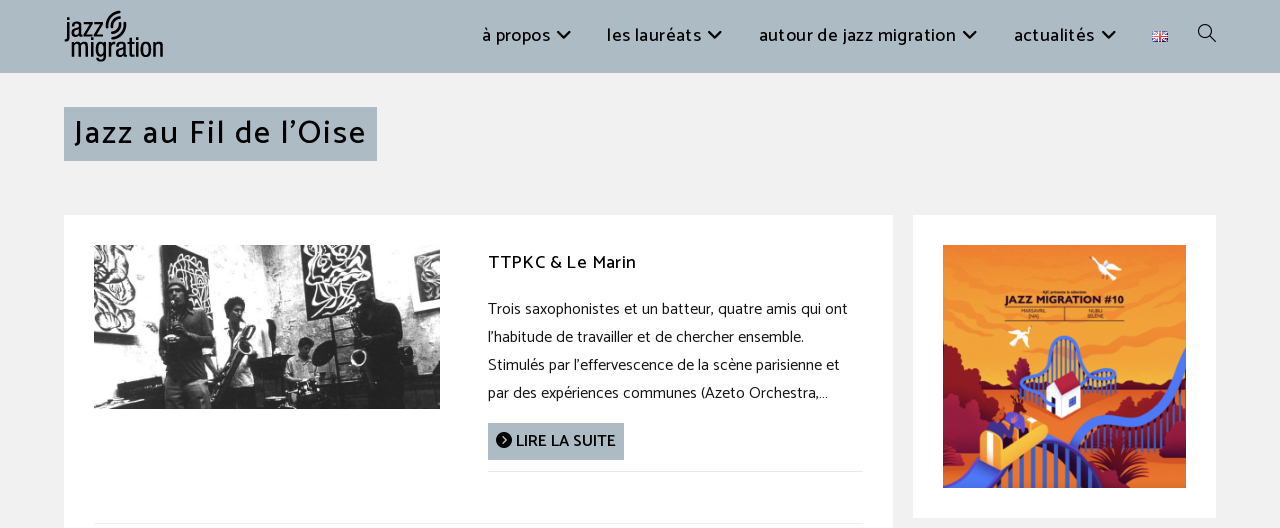

--- FILE ---
content_type: text/html; charset=UTF-8
request_url: https://jazzmigration.com/parrain/jazz-au-fil-de-loise/
body_size: 19768
content:

<!DOCTYPE html>
<html class="html" lang="fr-FR" prefix="og: https://ogp.me/ns#"itemscope="itemscope" itemtype="https://schema.org/WebPage">
<head>
<meta charset="UTF-8">
<link rel="profile" href="https://gmpg.org/xfn/11">


	<link rel="alternate" href="https://jazzmigration.com/parrain/jazz-au-fil-de-loise/" hreflang="fr" />
<link rel="alternate" href="https://jazzmigration.com/language/en/parrain/jazz-au-fil-de-loise/" hreflang="en" />
<meta name="viewport" content="width=device-width, initial-scale=1">
<!-- Optimisation des moteurs de recherche par Rank Math - https://rankmath.com/ -->
<title>Archives des Jazz au Fil de l&#039;Oise - Jazz Migration</title>
<meta name="robots" content="index, follow, max-snippet:-1, max-video-preview:-1, max-image-preview:large"/>
<link rel="canonical" href="https://jazzmigration.com/parrain/jazz-au-fil-de-loise/" />
<meta property="og:locale" content="fr_FR" />
<meta property="og:type" content="article" />
<meta property="og:title" content="Archives des Jazz au Fil de l&#039;Oise - Jazz Migration" />
<meta property="og:url" content="https://jazzmigration.com/parrain/jazz-au-fil-de-loise/" />
<meta property="og:site_name" content="Jazz Migration" />
<meta property="article:publisher" content="https://www.facebook.com/jazz.migration/?fref=ts" />
<meta name="twitter:card" content="summary_large_image" />
<meta name="twitter:title" content="Archives des Jazz au Fil de l&#039;Oise - Jazz Migration" />
<meta name="twitter:label1" content="Lauréats" />
<meta name="twitter:data1" content="1" />
<script type="application/ld+json" class="rank-math-schema">{"@context":"https://schema.org","@graph":[{"@type":"Organization","@id":"https://jazzmigration.com/#organization","name":"Jazz Migration","url":"https://jazzmigration.com","sameAs":["https://www.facebook.com/jazz.migration/?fref=ts"],"logo":{"@type":"ImageObject","@id":"https://jazzmigration.com/#logo","url":"https://jazzmigration.com/wp-content/uploads/2016/01/jm-logo-sans_100px.png","contentUrl":"https://jazzmigration.com/wp-content/uploads/2016/01/jm-logo-sans_100px.png","caption":"Jazz Migration","inLanguage":"fr-FR","width":"100","height":"52"}},{"@type":"WebSite","@id":"https://jazzmigration.com/#website","url":"https://jazzmigration.com","name":"Jazz Migration","publisher":{"@id":"https://jazzmigration.com/#organization"},"inLanguage":"fr-FR"},{"@type":"CollectionPage","@id":"https://jazzmigration.com/parrain/jazz-au-fil-de-loise/#webpage","url":"https://jazzmigration.com/parrain/jazz-au-fil-de-loise/","name":"Archives des Jazz au Fil de l&#039;Oise - Jazz Migration","isPartOf":{"@id":"https://jazzmigration.com/#website"},"inLanguage":"fr-FR"}]}</script>
<!-- /Extension Rank Math WordPress SEO -->

<link rel='dns-prefetch' href='//www.googletagmanager.com' />
<link rel='dns-prefetch' href='//fonts.googleapis.com' />
<link rel="alternate" type="application/rss+xml" title="Jazz Migration &raquo; Flux" href="https://jazzmigration.com/feed/" />
<link rel="alternate" type="application/rss+xml" title="Jazz Migration &raquo; Flux des commentaires" href="https://jazzmigration.com/comments/feed/" />
<link rel="alternate" type="application/rss+xml" title="Flux pour Jazz Migration &raquo; Jazz au Fil de l&#039;Oise parrain" href="https://jazzmigration.com/parrain/jazz-au-fil-de-loise/feed/" />
<style id='wp-img-auto-sizes-contain-inline-css'>
img:is([sizes=auto i],[sizes^="auto," i]){contain-intrinsic-size:3000px 1500px}
/*# sourceURL=wp-img-auto-sizes-contain-inline-css */
</style>
<link rel='stylesheet' id='embedpress-css-css' href='https://jazzmigration.com/wp-content/plugins/embedpress/assets/css/embedpress.css?ver=1767783818' media='all' />
<link rel='stylesheet' id='embedpress-blocks-style-css' href='https://jazzmigration.com/wp-content/plugins/embedpress/assets/css/blocks.build.css?ver=1767783818' media='all' />
<link rel='stylesheet' id='embedpress-lazy-load-css-css' href='https://jazzmigration.com/wp-content/plugins/embedpress/assets/css/lazy-load.css?ver=1767783818' media='all' />
<style id='wp-emoji-styles-inline-css'>

	img.wp-smiley, img.emoji {
		display: inline !important;
		border: none !important;
		box-shadow: none !important;
		height: 1em !important;
		width: 1em !important;
		margin: 0 0.07em !important;
		vertical-align: -0.1em !important;
		background: none !important;
		padding: 0 !important;
	}
/*# sourceURL=wp-emoji-styles-inline-css */
</style>
<link rel='stylesheet' id='wp-block-library-css' href='https://jazzmigration.com/wp-includes/css/dist/block-library/style.min.css?ver=c92fcbaf13e38332448da51a2091e2c8' media='all' />
<style id='wp-block-library-theme-inline-css'>
.wp-block-audio :where(figcaption){color:#555;font-size:13px;text-align:center}.is-dark-theme .wp-block-audio :where(figcaption){color:#ffffffa6}.wp-block-audio{margin:0 0 1em}.wp-block-code{border:1px solid #ccc;border-radius:4px;font-family:Menlo,Consolas,monaco,monospace;padding:.8em 1em}.wp-block-embed :where(figcaption){color:#555;font-size:13px;text-align:center}.is-dark-theme .wp-block-embed :where(figcaption){color:#ffffffa6}.wp-block-embed{margin:0 0 1em}.blocks-gallery-caption{color:#555;font-size:13px;text-align:center}.is-dark-theme .blocks-gallery-caption{color:#ffffffa6}:root :where(.wp-block-image figcaption){color:#555;font-size:13px;text-align:center}.is-dark-theme :root :where(.wp-block-image figcaption){color:#ffffffa6}.wp-block-image{margin:0 0 1em}.wp-block-pullquote{border-bottom:4px solid;border-top:4px solid;color:currentColor;margin-bottom:1.75em}.wp-block-pullquote :where(cite),.wp-block-pullquote :where(footer),.wp-block-pullquote__citation{color:currentColor;font-size:.8125em;font-style:normal;text-transform:uppercase}.wp-block-quote{border-left:.25em solid;margin:0 0 1.75em;padding-left:1em}.wp-block-quote cite,.wp-block-quote footer{color:currentColor;font-size:.8125em;font-style:normal;position:relative}.wp-block-quote:where(.has-text-align-right){border-left:none;border-right:.25em solid;padding-left:0;padding-right:1em}.wp-block-quote:where(.has-text-align-center){border:none;padding-left:0}.wp-block-quote.is-large,.wp-block-quote.is-style-large,.wp-block-quote:where(.is-style-plain){border:none}.wp-block-search .wp-block-search__label{font-weight:700}.wp-block-search__button{border:1px solid #ccc;padding:.375em .625em}:where(.wp-block-group.has-background){padding:1.25em 2.375em}.wp-block-separator.has-css-opacity{opacity:.4}.wp-block-separator{border:none;border-bottom:2px solid;margin-left:auto;margin-right:auto}.wp-block-separator.has-alpha-channel-opacity{opacity:1}.wp-block-separator:not(.is-style-wide):not(.is-style-dots){width:100px}.wp-block-separator.has-background:not(.is-style-dots){border-bottom:none;height:1px}.wp-block-separator.has-background:not(.is-style-wide):not(.is-style-dots){height:2px}.wp-block-table{margin:0 0 1em}.wp-block-table td,.wp-block-table th{word-break:normal}.wp-block-table :where(figcaption){color:#555;font-size:13px;text-align:center}.is-dark-theme .wp-block-table :where(figcaption){color:#ffffffa6}.wp-block-video :where(figcaption){color:#555;font-size:13px;text-align:center}.is-dark-theme .wp-block-video :where(figcaption){color:#ffffffa6}.wp-block-video{margin:0 0 1em}:root :where(.wp-block-template-part.has-background){margin-bottom:0;margin-top:0;padding:1.25em 2.375em}
/*# sourceURL=/wp-includes/css/dist/block-library/theme.min.css */
</style>
<style id='classic-theme-styles-inline-css'>
/*! This file is auto-generated */
.wp-block-button__link{color:#fff;background-color:#32373c;border-radius:9999px;box-shadow:none;text-decoration:none;padding:calc(.667em + 2px) calc(1.333em + 2px);font-size:1.125em}.wp-block-file__button{background:#32373c;color:#fff;text-decoration:none}
/*# sourceURL=/wp-includes/css/classic-themes.min.css */
</style>
<link rel='stylesheet' id='wp-components-css' href='https://jazzmigration.com/wp-includes/css/dist/components/style.min.css?ver=c92fcbaf13e38332448da51a2091e2c8' media='all' />
<link rel='stylesheet' id='wp-preferences-css' href='https://jazzmigration.com/wp-includes/css/dist/preferences/style.min.css?ver=c92fcbaf13e38332448da51a2091e2c8' media='all' />
<link rel='stylesheet' id='wp-block-editor-css' href='https://jazzmigration.com/wp-includes/css/dist/block-editor/style.min.css?ver=c92fcbaf13e38332448da51a2091e2c8' media='all' />
<link rel='stylesheet' id='popup-maker-block-library-style-css' href='https://jazzmigration.com/wp-content/plugins/popup-maker/dist/packages/block-library-style.css?ver=dbea705cfafe089d65f1' media='all' />
<style id='global-styles-inline-css'>
:root{--wp--preset--aspect-ratio--square: 1;--wp--preset--aspect-ratio--4-3: 4/3;--wp--preset--aspect-ratio--3-4: 3/4;--wp--preset--aspect-ratio--3-2: 3/2;--wp--preset--aspect-ratio--2-3: 2/3;--wp--preset--aspect-ratio--16-9: 16/9;--wp--preset--aspect-ratio--9-16: 9/16;--wp--preset--color--black: #000000;--wp--preset--color--cyan-bluish-gray: #abb8c3;--wp--preset--color--white: #ffffff;--wp--preset--color--pale-pink: #f78da7;--wp--preset--color--vivid-red: #cf2e2e;--wp--preset--color--luminous-vivid-orange: #ff6900;--wp--preset--color--luminous-vivid-amber: #fcb900;--wp--preset--color--light-green-cyan: #7bdcb5;--wp--preset--color--vivid-green-cyan: #00d084;--wp--preset--color--pale-cyan-blue: #8ed1fc;--wp--preset--color--vivid-cyan-blue: #0693e3;--wp--preset--color--vivid-purple: #9b51e0;--wp--preset--gradient--vivid-cyan-blue-to-vivid-purple: linear-gradient(135deg,rgb(6,147,227) 0%,rgb(155,81,224) 100%);--wp--preset--gradient--light-green-cyan-to-vivid-green-cyan: linear-gradient(135deg,rgb(122,220,180) 0%,rgb(0,208,130) 100%);--wp--preset--gradient--luminous-vivid-amber-to-luminous-vivid-orange: linear-gradient(135deg,rgb(252,185,0) 0%,rgb(255,105,0) 100%);--wp--preset--gradient--luminous-vivid-orange-to-vivid-red: linear-gradient(135deg,rgb(255,105,0) 0%,rgb(207,46,46) 100%);--wp--preset--gradient--very-light-gray-to-cyan-bluish-gray: linear-gradient(135deg,rgb(238,238,238) 0%,rgb(169,184,195) 100%);--wp--preset--gradient--cool-to-warm-spectrum: linear-gradient(135deg,rgb(74,234,220) 0%,rgb(151,120,209) 20%,rgb(207,42,186) 40%,rgb(238,44,130) 60%,rgb(251,105,98) 80%,rgb(254,248,76) 100%);--wp--preset--gradient--blush-light-purple: linear-gradient(135deg,rgb(255,206,236) 0%,rgb(152,150,240) 100%);--wp--preset--gradient--blush-bordeaux: linear-gradient(135deg,rgb(254,205,165) 0%,rgb(254,45,45) 50%,rgb(107,0,62) 100%);--wp--preset--gradient--luminous-dusk: linear-gradient(135deg,rgb(255,203,112) 0%,rgb(199,81,192) 50%,rgb(65,88,208) 100%);--wp--preset--gradient--pale-ocean: linear-gradient(135deg,rgb(255,245,203) 0%,rgb(182,227,212) 50%,rgb(51,167,181) 100%);--wp--preset--gradient--electric-grass: linear-gradient(135deg,rgb(202,248,128) 0%,rgb(113,206,126) 100%);--wp--preset--gradient--midnight: linear-gradient(135deg,rgb(2,3,129) 0%,rgb(40,116,252) 100%);--wp--preset--font-size--small: 13px;--wp--preset--font-size--medium: 20px;--wp--preset--font-size--large: 36px;--wp--preset--font-size--x-large: 42px;--wp--preset--spacing--20: 0.44rem;--wp--preset--spacing--30: 0.67rem;--wp--preset--spacing--40: 1rem;--wp--preset--spacing--50: 1.5rem;--wp--preset--spacing--60: 2.25rem;--wp--preset--spacing--70: 3.38rem;--wp--preset--spacing--80: 5.06rem;--wp--preset--shadow--natural: 6px 6px 9px rgba(0, 0, 0, 0.2);--wp--preset--shadow--deep: 12px 12px 50px rgba(0, 0, 0, 0.4);--wp--preset--shadow--sharp: 6px 6px 0px rgba(0, 0, 0, 0.2);--wp--preset--shadow--outlined: 6px 6px 0px -3px rgb(255, 255, 255), 6px 6px rgb(0, 0, 0);--wp--preset--shadow--crisp: 6px 6px 0px rgb(0, 0, 0);}:where(.is-layout-flex){gap: 0.5em;}:where(.is-layout-grid){gap: 0.5em;}body .is-layout-flex{display: flex;}.is-layout-flex{flex-wrap: wrap;align-items: center;}.is-layout-flex > :is(*, div){margin: 0;}body .is-layout-grid{display: grid;}.is-layout-grid > :is(*, div){margin: 0;}:where(.wp-block-columns.is-layout-flex){gap: 2em;}:where(.wp-block-columns.is-layout-grid){gap: 2em;}:where(.wp-block-post-template.is-layout-flex){gap: 1.25em;}:where(.wp-block-post-template.is-layout-grid){gap: 1.25em;}.has-black-color{color: var(--wp--preset--color--black) !important;}.has-cyan-bluish-gray-color{color: var(--wp--preset--color--cyan-bluish-gray) !important;}.has-white-color{color: var(--wp--preset--color--white) !important;}.has-pale-pink-color{color: var(--wp--preset--color--pale-pink) !important;}.has-vivid-red-color{color: var(--wp--preset--color--vivid-red) !important;}.has-luminous-vivid-orange-color{color: var(--wp--preset--color--luminous-vivid-orange) !important;}.has-luminous-vivid-amber-color{color: var(--wp--preset--color--luminous-vivid-amber) !important;}.has-light-green-cyan-color{color: var(--wp--preset--color--light-green-cyan) !important;}.has-vivid-green-cyan-color{color: var(--wp--preset--color--vivid-green-cyan) !important;}.has-pale-cyan-blue-color{color: var(--wp--preset--color--pale-cyan-blue) !important;}.has-vivid-cyan-blue-color{color: var(--wp--preset--color--vivid-cyan-blue) !important;}.has-vivid-purple-color{color: var(--wp--preset--color--vivid-purple) !important;}.has-black-background-color{background-color: var(--wp--preset--color--black) !important;}.has-cyan-bluish-gray-background-color{background-color: var(--wp--preset--color--cyan-bluish-gray) !important;}.has-white-background-color{background-color: var(--wp--preset--color--white) !important;}.has-pale-pink-background-color{background-color: var(--wp--preset--color--pale-pink) !important;}.has-vivid-red-background-color{background-color: var(--wp--preset--color--vivid-red) !important;}.has-luminous-vivid-orange-background-color{background-color: var(--wp--preset--color--luminous-vivid-orange) !important;}.has-luminous-vivid-amber-background-color{background-color: var(--wp--preset--color--luminous-vivid-amber) !important;}.has-light-green-cyan-background-color{background-color: var(--wp--preset--color--light-green-cyan) !important;}.has-vivid-green-cyan-background-color{background-color: var(--wp--preset--color--vivid-green-cyan) !important;}.has-pale-cyan-blue-background-color{background-color: var(--wp--preset--color--pale-cyan-blue) !important;}.has-vivid-cyan-blue-background-color{background-color: var(--wp--preset--color--vivid-cyan-blue) !important;}.has-vivid-purple-background-color{background-color: var(--wp--preset--color--vivid-purple) !important;}.has-black-border-color{border-color: var(--wp--preset--color--black) !important;}.has-cyan-bluish-gray-border-color{border-color: var(--wp--preset--color--cyan-bluish-gray) !important;}.has-white-border-color{border-color: var(--wp--preset--color--white) !important;}.has-pale-pink-border-color{border-color: var(--wp--preset--color--pale-pink) !important;}.has-vivid-red-border-color{border-color: var(--wp--preset--color--vivid-red) !important;}.has-luminous-vivid-orange-border-color{border-color: var(--wp--preset--color--luminous-vivid-orange) !important;}.has-luminous-vivid-amber-border-color{border-color: var(--wp--preset--color--luminous-vivid-amber) !important;}.has-light-green-cyan-border-color{border-color: var(--wp--preset--color--light-green-cyan) !important;}.has-vivid-green-cyan-border-color{border-color: var(--wp--preset--color--vivid-green-cyan) !important;}.has-pale-cyan-blue-border-color{border-color: var(--wp--preset--color--pale-cyan-blue) !important;}.has-vivid-cyan-blue-border-color{border-color: var(--wp--preset--color--vivid-cyan-blue) !important;}.has-vivid-purple-border-color{border-color: var(--wp--preset--color--vivid-purple) !important;}.has-vivid-cyan-blue-to-vivid-purple-gradient-background{background: var(--wp--preset--gradient--vivid-cyan-blue-to-vivid-purple) !important;}.has-light-green-cyan-to-vivid-green-cyan-gradient-background{background: var(--wp--preset--gradient--light-green-cyan-to-vivid-green-cyan) !important;}.has-luminous-vivid-amber-to-luminous-vivid-orange-gradient-background{background: var(--wp--preset--gradient--luminous-vivid-amber-to-luminous-vivid-orange) !important;}.has-luminous-vivid-orange-to-vivid-red-gradient-background{background: var(--wp--preset--gradient--luminous-vivid-orange-to-vivid-red) !important;}.has-very-light-gray-to-cyan-bluish-gray-gradient-background{background: var(--wp--preset--gradient--very-light-gray-to-cyan-bluish-gray) !important;}.has-cool-to-warm-spectrum-gradient-background{background: var(--wp--preset--gradient--cool-to-warm-spectrum) !important;}.has-blush-light-purple-gradient-background{background: var(--wp--preset--gradient--blush-light-purple) !important;}.has-blush-bordeaux-gradient-background{background: var(--wp--preset--gradient--blush-bordeaux) !important;}.has-luminous-dusk-gradient-background{background: var(--wp--preset--gradient--luminous-dusk) !important;}.has-pale-ocean-gradient-background{background: var(--wp--preset--gradient--pale-ocean) !important;}.has-electric-grass-gradient-background{background: var(--wp--preset--gradient--electric-grass) !important;}.has-midnight-gradient-background{background: var(--wp--preset--gradient--midnight) !important;}.has-small-font-size{font-size: var(--wp--preset--font-size--small) !important;}.has-medium-font-size{font-size: var(--wp--preset--font-size--medium) !important;}.has-large-font-size{font-size: var(--wp--preset--font-size--large) !important;}.has-x-large-font-size{font-size: var(--wp--preset--font-size--x-large) !important;}
:where(.wp-block-post-template.is-layout-flex){gap: 1.25em;}:where(.wp-block-post-template.is-layout-grid){gap: 1.25em;}
:where(.wp-block-term-template.is-layout-flex){gap: 1.25em;}:where(.wp-block-term-template.is-layout-grid){gap: 1.25em;}
:where(.wp-block-columns.is-layout-flex){gap: 2em;}:where(.wp-block-columns.is-layout-grid){gap: 2em;}
:root :where(.wp-block-pullquote){font-size: 1.5em;line-height: 1.6;}
/*# sourceURL=global-styles-inline-css */
</style>
<link rel='stylesheet' id='oceanwp-style-css' href='https://jazzmigration.com/wp-content/themes/oceanwp/assets/css/style.min.css?ver=1.0' media='all' />
<link rel='stylesheet' id='child-style-css' href='https://jazzmigration.com/wp-content/themes/oceanwp-child-theme-master/style.css?ver=c92fcbaf13e38332448da51a2091e2c8' media='all' />
<link rel='stylesheet' id='elementor-frontend-css' href='https://jazzmigration.com/wp-content/plugins/elementor/assets/css/frontend.min.css?ver=3.34.2' media='all' />
<link rel='stylesheet' id='elementor-post-5220-css' href='https://jazzmigration.com/wp-content/uploads/elementor/css/post-5220.css?ver=1769210358' media='all' />
<link rel='stylesheet' id='font-awesome-css' href='https://jazzmigration.com/wp-content/themes/oceanwp/assets/fonts/fontawesome/css/all.min.css?ver=6.7.2' media='all' />
<link rel='stylesheet' id='simple-line-icons-css' href='https://jazzmigration.com/wp-content/themes/oceanwp/assets/css/third/simple-line-icons.min.css?ver=2.4.0' media='all' />
<link rel='stylesheet' id='oceanwp-google-font-catamaran-css' href='//fonts.googleapis.com/css?family=Catamaran%3A100%2C200%2C300%2C400%2C500%2C600%2C700%2C800%2C900%2C100i%2C200i%2C300i%2C400i%2C500i%2C600i%2C700i%2C800i%2C900i&#038;subset=latin&#038;display=swap&#038;ver=6.9' media='all' />
<link rel='stylesheet' id='dflip-style-css' href='https://jazzmigration.com/wp-content/plugins/3d-flipbook-dflip-lite/assets/css/dflip.min.css?ver=2.4.20' media='all' />
<link rel='stylesheet' id='eael-general-css' href='https://jazzmigration.com/wp-content/plugins/essential-addons-for-elementor-lite/assets/front-end/css/view/general.min.css?ver=6.5.8' media='all' />
<link rel='stylesheet' id='oe-widgets-style-css' href='https://jazzmigration.com/wp-content/plugins/ocean-extra/assets/css/widgets.css?ver=c92fcbaf13e38332448da51a2091e2c8' media='all' />
<script src="https://jazzmigration.com/wp-includes/js/jquery/jquery.min.js?ver=3.7.1" id="jquery-core-js"></script>
<script src="https://jazzmigration.com/wp-includes/js/jquery/jquery-migrate.min.js?ver=3.4.1" id="jquery-migrate-js"></script>

<!-- Extrait de code de la balise Google (gtag.js) ajouté par Site Kit -->
<!-- Extrait Google Analytics ajouté par Site Kit -->
<script src="https://www.googletagmanager.com/gtag/js?id=GT-K58MF7B" id="google_gtagjs-js" async></script>
<script id="google_gtagjs-js-after">
window.dataLayer = window.dataLayer || [];function gtag(){dataLayer.push(arguments);}
gtag("set","linker",{"domains":["jazzmigration.com"]});
gtag("js", new Date());
gtag("set", "developer_id.dZTNiMT", true);
gtag("config", "GT-K58MF7B");
 window._googlesitekit = window._googlesitekit || {}; window._googlesitekit.throttledEvents = []; window._googlesitekit.gtagEvent = (name, data) => { var key = JSON.stringify( { name, data } ); if ( !! window._googlesitekit.throttledEvents[ key ] ) { return; } window._googlesitekit.throttledEvents[ key ] = true; setTimeout( () => { delete window._googlesitekit.throttledEvents[ key ]; }, 5 ); gtag( "event", name, { ...data, event_source: "site-kit" } ); }; 
//# sourceURL=google_gtagjs-js-after
</script>
<link rel="https://api.w.org/" href="https://jazzmigration.com/wp-json/" /><link rel="alternate" title="JSON" type="application/json" href="https://jazzmigration.com/wp-json/wp/v2/parrain/126" /><link rel="EditURI" type="application/rsd+xml" title="RSD" href="https://jazzmigration.com/xmlrpc.php?rsd" />
        <script type="text/javascript">
            ( function () {
                window.lae_fs = { can_use_premium_code: false};
            } )();
        </script>
        <meta name="generator" content="Site Kit by Google 1.170.0" /><style type="text/css">a.tag-link-55{background-color:#ed6057!important}a.tag-link-58{background-color:#facfc5!important}a.tag-link-63{background-color:#7994cb!important}a.tag-link-67{background-color:#facfc5!important}a.tag-link-72{background-color:#7994cb!important}a.tag-link-76{background-color:#facfc5!important}a.tag-link-82{background-color:#ed6057!important}a.tag-link-89{background-color:#facfc5!important}a.tag-link-93{background-color:#7994cb!important}a.tag-link-50{background-color:#facfc5!important}a.tag-link-44{background-color:#7994cb!important}a.tag-link-39{background-color:#facfc5!important}a.tag-link-28{background-color:#ed6057!important}a.tag-link-23{background-color:#facfc5!important}a.tag-link-19{background-color:#7994cb!important}a.tag-link-27{background-color:#facfc5!important}a.tag-link-175{background-color:#7994cb!important}a.tag-link-222{background-color:#facfc5!important}a.tag-link-274{background-color:#ed6057!important}a.tag-link-417{background-color:#facfc5!important}a.tag-link-435{background-color:#7994cb!important}a.tag-link-493{background-color:#facfc5!important}a.tag-link-575{background-color:#7994cb!important}</style><meta name="google-site-verification" content="CSicGGJz-7PDmynQX6tGTVanjDfmtIcKXkb5j0h4r30"><meta name="generator" content="Elementor 3.34.2; features: additional_custom_breakpoints; settings: css_print_method-external, google_font-enabled, font_display-auto">
<meta property="fb:app_id" content="2831619370420890" />			<style>
				.e-con.e-parent:nth-of-type(n+4):not(.e-lazyloaded):not(.e-no-lazyload),
				.e-con.e-parent:nth-of-type(n+4):not(.e-lazyloaded):not(.e-no-lazyload) * {
					background-image: none !important;
				}
				@media screen and (max-height: 1024px) {
					.e-con.e-parent:nth-of-type(n+3):not(.e-lazyloaded):not(.e-no-lazyload),
					.e-con.e-parent:nth-of-type(n+3):not(.e-lazyloaded):not(.e-no-lazyload) * {
						background-image: none !important;
					}
				}
				@media screen and (max-height: 640px) {
					.e-con.e-parent:nth-of-type(n+2):not(.e-lazyloaded):not(.e-no-lazyload),
					.e-con.e-parent:nth-of-type(n+2):not(.e-lazyloaded):not(.e-no-lazyload) * {
						background-image: none !important;
					}
				}
			</style>
			<style id="pbg-blocks-frontend-inline-css">body .entry-content > div:not(:first-child) {margin-block-start:20px;margin-top:20px;}</style><link rel="icon" href="https://jazzmigration.com/wp-content/uploads/2016/01/cropped-jazz-migration-logo_800px-1-1-250x250.png" sizes="32x32" />
<link rel="icon" href="https://jazzmigration.com/wp-content/uploads/2016/01/cropped-jazz-migration-logo_800px-1-1-250x250.png" sizes="192x192" />
<link rel="apple-touch-icon" href="https://jazzmigration.com/wp-content/uploads/2016/01/cropped-jazz-migration-logo_800px-1-1-250x250.png" />
<meta name="msapplication-TileImage" content="https://jazzmigration.com/wp-content/uploads/2016/01/cropped-jazz-migration-logo_800px-1-1-300x300.png" />
		<style id="wp-custom-css">
			#player{width:100% !important;max-width:1200px !important}.single_candidat h3{padding:20px 0 0 0}@media (max-width:991px){.single_candidat h3{padding:10px 0;font-size:18px !important}}.single_candidat a{display:inline-block;padding:0 10px;width:100%}.single_candidat a:hover img{opacity:.6}.single_candidat a h3{border-bottom:solid 2px #adbbc4;font-size:14px;min-height:85px}.single_candidat a:hover h3{color:#adbbc4}.single_candidat a img{width:100%;transition:opacity .2s}.home_title{margin:3px!important}.single_candidat{float:left}@media only screen and (min-width:340px) and (max-width:767px){.single_candidat{width:100%}}@media only screen and (min-width:768px){.single_candidat{width:50%}}@media only screen and (min-width:992px){.single_candidat{width:25%}.single_candidat h2{min-height:80px}}.candidature-form a{text-decoration:underline;color:#64717a}.fa.fa-facebook,.fa.fa-twitter{font-family:"Font Awesome 5 Brands" !important}@media only screen and (max-width:767px){.background-image-page-header{height:340px !important}}.page-header.background-image-page-header .page-header-title{color:#000}.home_title_une h1{background:#acbbc4;padding:5px 10px !important;display:inline}.home_title_une{transform:rotate(-8deg);display:inherit;z-index:33}.home_title_une h1{-webkit-box-shadow:5px 5px 0 0 rgba(0,0,0,0.23);-moz-box-shadow:5px 5px 5px 0 rgba(0,0,0,0.23);box-shadow:5px 5px 0 0 rgba(0,0,0,0.23)}.blog-entry-summary a:hover,.tagcloud a:hover{background-color:#000!important;color:#fff !important}.blog-entry.thumbnail-entry .blog-entry-comments{display:none}.blog-entry.thumbnail-entry .blog-entry-date{float:left}/* Header avec slogan @media only screen and (min-width:992px){#site-logo #site-logo-inner a,#site-logo #site-logo-inner #site-description{float:left}#site-logo #site-logo-inner a{width:40%}#site-logo{position:relative}#site-logo #site-logo-inner #site-description{width:60%;position:absolute;margin-left:38%;bottom:13px;font-size:14px;color:#000;line-height:16px;font-weight:500}}@media only screen and (max-width:991px){#site-logo{width:80% !important}#site-logo #site-logo-inner a{width:inherit}#site-logo #site-logo-inner #site-description{position:relative;margin-left:0;font-size:14px;line-height:14px;color:#000;font-weight:700;width:220px}}#site-logo{width:25%}#site-navigation-wrap{width:75%}*/.page-header{background:transparent;background-size:100% auto;background-repeat:no-repeat}.page-header-title{background:#adbbc4;display:inline-block;padding:5px 10px}.lae-portfolio-wrap .lae-portfolio .lae-portfolio-item .hentry{background:#fff;padding-bottom:15px;border:1em solid #fff}.lae-container button.slick-prev,.lae-container button.slick-prev:before,.lae-container button.slick-prev:after,.lae-container button.slick-next,.lae-container button.slick-next:before,.lae-container button.slick-next:after{color:#fff !important;font-size:21px}.lae-container button.slick-prev,.lae-container button.slick-next{width:25px;height:27px}@media screen and (max-width:991px){#site-navigation-wrap .dropdown-menu>li>a{font-size:16px}}@media screen and (min-width:1080px){#site-navigation-wrap .dropdown-menu>li>a{font-size:21px}}@media screen and (min-width:992px) and (max-width:1079px){#site-navigation-wrap .dropdown-menu>li>a{font-size:18px}}#footer-widgets .tagcloud a{background-color:#adbbc4;border:none !important;color:inherit;width:22%;text-align:center}.ocean_tags-6.tagcloud a{width:31%;text-align:center}.tagcloud a{border:none;font-weight:600}#footer-widgets{background-color:#fff}.ocean_tags-4 a{color:#000}/* Personnalise les widgets du footer */.recent-posts-thumbnail,#ocean_recent_posts-4 .recent-posts-info,#ocean_recent_posts-3 .recent-posts-info,#ocean_recent_posts-2 .recent-posts-info{display:none}.oceanwp-recent-posts li{border-top:none;padding-top:0;margin-top:0}#ocean_recent_posts-4 ul.oceanwp-recent-posts li,#ocean_recent_posts-4 ul.oceanwp-recent-posts li:first-child{float:left;margin:0;padding:0;border:none}#ocean_recent_posts-4 ul.oceanwp-recent-posts li:after{content:'\002F';display:inline-table;visibility:inherit;padding:0 2px}.oceanwp-about-me-social{text-align:left}.fa-linkedin:before{content:'\f1be'}#liens-bio a{background:#adbbc4;padding:5px 8px;margin-right:5px}@media only screen and (min-width:960px){#right-sidebar{position:sticky !important;position:-webkit-sticky !important;top:20px}}.oceanwp-recent-posts .recent-posts-info{display:none}#footer-widgets .footer-box .footer-widget ul,#footer-widgets .footer-box .footer-widget:last-child{text-align:left}		</style>
		<!-- OceanWP CSS -->
<style type="text/css">
/* Colors */a:hover,a.light:hover,.theme-heading .text::before,.theme-heading .text::after,#top-bar-content >a:hover,#top-bar-social li.oceanwp-email a:hover,#site-navigation-wrap .dropdown-menu >li >a:hover,#site-header.medium-header #medium-searchform button:hover,.oceanwp-mobile-menu-icon a:hover,.blog-entry.post .blog-entry-header .entry-title a:hover,.blog-entry.post .blog-entry-readmore a:hover,.blog-entry.thumbnail-entry .blog-entry-category a,ul.meta li a:hover,.dropcap,.single nav.post-navigation .nav-links .title,body .related-post-title a:hover,body #wp-calendar caption,body .contact-info-widget.default i,body .contact-info-widget.big-icons i,body .custom-links-widget .oceanwp-custom-links li a:hover,body .custom-links-widget .oceanwp-custom-links li a:hover:before,body .posts-thumbnails-widget li a:hover,body .social-widget li.oceanwp-email a:hover,.comment-author .comment-meta .comment-reply-link,#respond #cancel-comment-reply-link:hover,#footer-widgets .footer-box a:hover,#footer-bottom a:hover,#footer-bottom #footer-bottom-menu a:hover,.sidr a:hover,.sidr-class-dropdown-toggle:hover,.sidr-class-menu-item-has-children.active >a,.sidr-class-menu-item-has-children.active >a >.sidr-class-dropdown-toggle,input[type=checkbox]:checked:before{color:#adbbc4}.single nav.post-navigation .nav-links .title .owp-icon use,.blog-entry.post .blog-entry-readmore a:hover .owp-icon use,body .contact-info-widget.default .owp-icon use,body .contact-info-widget.big-icons .owp-icon use{stroke:#adbbc4}input[type="button"],input[type="reset"],input[type="submit"],button[type="submit"],.button,#site-navigation-wrap .dropdown-menu >li.btn >a >span,.thumbnail:hover i,.thumbnail:hover .link-post-svg-icon,.post-quote-content,.omw-modal .omw-close-modal,body .contact-info-widget.big-icons li:hover i,body .contact-info-widget.big-icons li:hover .owp-icon,body div.wpforms-container-full .wpforms-form input[type=submit],body div.wpforms-container-full .wpforms-form button[type=submit],body div.wpforms-container-full .wpforms-form .wpforms-page-button,.woocommerce-cart .wp-element-button,.woocommerce-checkout .wp-element-button,.wp-block-button__link{background-color:#adbbc4}.widget-title{border-color:#adbbc4}blockquote{border-color:#adbbc4}.wp-block-quote{border-color:#adbbc4}#searchform-dropdown{border-color:#adbbc4}.dropdown-menu .sub-menu{border-color:#adbbc4}.blog-entry.large-entry .blog-entry-readmore a:hover{border-color:#adbbc4}.oceanwp-newsletter-form-wrap input[type="email"]:focus{border-color:#adbbc4}.social-widget li.oceanwp-email a:hover{border-color:#adbbc4}#respond #cancel-comment-reply-link:hover{border-color:#adbbc4}body .contact-info-widget.big-icons li:hover i{border-color:#adbbc4}body .contact-info-widget.big-icons li:hover .owp-icon{border-color:#adbbc4}#footer-widgets .oceanwp-newsletter-form-wrap input[type="email"]:focus{border-color:#adbbc4}input[type="button"]:hover,input[type="reset"]:hover,input[type="submit"]:hover,button[type="submit"]:hover,input[type="button"]:focus,input[type="reset"]:focus,input[type="submit"]:focus,button[type="submit"]:focus,.button:hover,.button:focus,#site-navigation-wrap .dropdown-menu >li.btn >a:hover >span,.post-quote-author,.omw-modal .omw-close-modal:hover,body div.wpforms-container-full .wpforms-form input[type=submit]:hover,body div.wpforms-container-full .wpforms-form button[type=submit]:hover,body div.wpforms-container-full .wpforms-form .wpforms-page-button:hover,.woocommerce-cart .wp-element-button:hover,.woocommerce-checkout .wp-element-button:hover,.wp-block-button__link:hover{background-color:}table th,table td,hr,.content-area,body.content-left-sidebar #content-wrap .content-area,.content-left-sidebar .content-area,#top-bar-wrap,#site-header,#site-header.top-header #search-toggle,.dropdown-menu ul li,.centered-minimal-page-header,.blog-entry.post,.blog-entry.grid-entry .blog-entry-inner,.blog-entry.thumbnail-entry .blog-entry-bottom,.single-post .entry-title,.single .entry-share-wrap .entry-share,.single .entry-share,.single .entry-share ul li a,.single nav.post-navigation,.single nav.post-navigation .nav-links .nav-previous,#author-bio,#author-bio .author-bio-avatar,#author-bio .author-bio-social li a,#related-posts,#comments,.comment-body,#respond #cancel-comment-reply-link,#blog-entries .type-page,.page-numbers a,.page-numbers span:not(.elementor-screen-only),.page-links span,body #wp-calendar caption,body #wp-calendar th,body #wp-calendar tbody,body .contact-info-widget.default i,body .contact-info-widget.big-icons i,body .contact-info-widget.big-icons .owp-icon,body .contact-info-widget.default .owp-icon,body .posts-thumbnails-widget li,body .tagcloud a{border-color:}a{color:#000000}a .owp-icon use{stroke:#000000}a:hover{color:#e5e5e5}a:hover .owp-icon use{stroke:#e5e5e5}body .theme-button,body input[type="submit"],body button[type="submit"],body button,body .button,body div.wpforms-container-full .wpforms-form input[type=submit],body div.wpforms-container-full .wpforms-form button[type=submit],body div.wpforms-container-full .wpforms-form .wpforms-page-button,.woocommerce-cart .wp-element-button,.woocommerce-checkout .wp-element-button,.wp-block-button__link{background-color:#adbbc4}body .theme-button:hover,body input[type="submit"]:hover,body button[type="submit"]:hover,body button:hover,body .button:hover,body div.wpforms-container-full .wpforms-form input[type=submit]:hover,body div.wpforms-container-full .wpforms-form input[type=submit]:active,body div.wpforms-container-full .wpforms-form button[type=submit]:hover,body div.wpforms-container-full .wpforms-form button[type=submit]:active,body div.wpforms-container-full .wpforms-form .wpforms-page-button:hover,body div.wpforms-container-full .wpforms-form .wpforms-page-button:active,.woocommerce-cart .wp-element-button:hover,.woocommerce-checkout .wp-element-button:hover,.wp-block-button__link:hover{background-color:#000000}body .theme-button,body input[type="submit"],body button[type="submit"],body button,body .button,body div.wpforms-container-full .wpforms-form input[type=submit],body div.wpforms-container-full .wpforms-form button[type=submit],body div.wpforms-container-full .wpforms-form .wpforms-page-button,.woocommerce-cart .wp-element-button,.woocommerce-checkout .wp-element-button,.wp-block-button__link{color:#000000}body .theme-button,body input[type="submit"],body button[type="submit"],body button,body .button,body div.wpforms-container-full .wpforms-form input[type=submit],body div.wpforms-container-full .wpforms-form button[type=submit],body div.wpforms-container-full .wpforms-form .wpforms-page-button,.woocommerce-cart .wp-element-button,.woocommerce-checkout .wp-element-button,.wp-block-button__link{border-color:#000000}body .theme-button:hover,body input[type="submit"]:hover,body button[type="submit"]:hover,body button:hover,body .button:hover,body div.wpforms-container-full .wpforms-form input[type=submit]:hover,body div.wpforms-container-full .wpforms-form input[type=submit]:active,body div.wpforms-container-full .wpforms-form button[type=submit]:hover,body div.wpforms-container-full .wpforms-form button[type=submit]:active,body div.wpforms-container-full .wpforms-form .wpforms-page-button:hover,body div.wpforms-container-full .wpforms-form .wpforms-page-button:active,.woocommerce-cart .wp-element-button:hover,.woocommerce-checkout .wp-element-button:hover,.wp-block-button__link:hover{border-color:#ffffff}.page-header .page-header-title,.page-header.background-image-page-header .page-header-title{color:#000000}body{color:#141414}/* OceanWP Style Settings CSS */body{background-attachment:fixed}.theme-button,input[type="submit"],button[type="submit"],button,.button,body div.wpforms-container-full .wpforms-form input[type=submit],body div.wpforms-container-full .wpforms-form button[type=submit],body div.wpforms-container-full .wpforms-form .wpforms-page-button{border-style:solid}.theme-button,input[type="submit"],button[type="submit"],button,.button,body div.wpforms-container-full .wpforms-form input[type=submit],body div.wpforms-container-full .wpforms-form button[type=submit],body div.wpforms-container-full .wpforms-form .wpforms-page-button{border-width:1px}form input[type="text"],form input[type="password"],form input[type="email"],form input[type="url"],form input[type="date"],form input[type="month"],form input[type="time"],form input[type="datetime"],form input[type="datetime-local"],form input[type="week"],form input[type="number"],form input[type="search"],form input[type="tel"],form input[type="color"],form select,form textarea,.woocommerce .woocommerce-checkout .select2-container--default .select2-selection--single{border-style:solid}body div.wpforms-container-full .wpforms-form input[type=date],body div.wpforms-container-full .wpforms-form input[type=datetime],body div.wpforms-container-full .wpforms-form input[type=datetime-local],body div.wpforms-container-full .wpforms-form input[type=email],body div.wpforms-container-full .wpforms-form input[type=month],body div.wpforms-container-full .wpforms-form input[type=number],body div.wpforms-container-full .wpforms-form input[type=password],body div.wpforms-container-full .wpforms-form input[type=range],body div.wpforms-container-full .wpforms-form input[type=search],body div.wpforms-container-full .wpforms-form input[type=tel],body div.wpforms-container-full .wpforms-form input[type=text],body div.wpforms-container-full .wpforms-form input[type=time],body div.wpforms-container-full .wpforms-form input[type=url],body div.wpforms-container-full .wpforms-form input[type=week],body div.wpforms-container-full .wpforms-form select,body div.wpforms-container-full .wpforms-form textarea{border-style:solid}form input[type="text"],form input[type="password"],form input[type="email"],form input[type="url"],form input[type="date"],form input[type="month"],form input[type="time"],form input[type="datetime"],form input[type="datetime-local"],form input[type="week"],form input[type="number"],form input[type="search"],form input[type="tel"],form input[type="color"],form select,form textarea{border-radius:3px}body div.wpforms-container-full .wpforms-form input[type=date],body div.wpforms-container-full .wpforms-form input[type=datetime],body div.wpforms-container-full .wpforms-form input[type=datetime-local],body div.wpforms-container-full .wpforms-form input[type=email],body div.wpforms-container-full .wpforms-form input[type=month],body div.wpforms-container-full .wpforms-form input[type=number],body div.wpforms-container-full .wpforms-form input[type=password],body div.wpforms-container-full .wpforms-form input[type=range],body div.wpforms-container-full .wpforms-form input[type=search],body div.wpforms-container-full .wpforms-form input[type=tel],body div.wpforms-container-full .wpforms-form input[type=text],body div.wpforms-container-full .wpforms-form input[type=time],body div.wpforms-container-full .wpforms-form input[type=url],body div.wpforms-container-full .wpforms-form input[type=week],body div.wpforms-container-full .wpforms-form select,body div.wpforms-container-full .wpforms-form textarea{border-radius:3px}/* Header */#site-logo #site-logo-inner,.oceanwp-social-menu .social-menu-inner,#site-header.full_screen-header .menu-bar-inner,.after-header-content .after-header-content-inner{height:73px}#site-navigation-wrap .dropdown-menu >li >a,#site-navigation-wrap .dropdown-menu >li >span.opl-logout-link,.oceanwp-mobile-menu-icon a,.mobile-menu-close,.after-header-content-inner >a{line-height:73px}#site-header,.has-transparent-header .is-sticky #site-header,.has-vh-transparent .is-sticky #site-header.vertical-header,#searchform-header-replace{background-color:#adbbc4}#site-header.has-header-media .overlay-header-media{background-color:rgba(0,0,0,0.5)}#site-logo #site-logo-inner a img,#site-header.center-header #site-navigation-wrap .middle-site-logo a img{max-width:114px}.effect-one #site-navigation-wrap .dropdown-menu >li >a.menu-link >span:after,.effect-three #site-navigation-wrap .dropdown-menu >li >a.menu-link >span:after,.effect-five #site-navigation-wrap .dropdown-menu >li >a.menu-link >span:before,.effect-five #site-navigation-wrap .dropdown-menu >li >a.menu-link >span:after,.effect-nine #site-navigation-wrap .dropdown-menu >li >a.menu-link >span:before,.effect-nine #site-navigation-wrap .dropdown-menu >li >a.menu-link >span:after{background-color:#ffffff}.effect-four #site-navigation-wrap .dropdown-menu >li >a.menu-link >span:before,.effect-four #site-navigation-wrap .dropdown-menu >li >a.menu-link >span:after,.effect-seven #site-navigation-wrap .dropdown-menu >li >a.menu-link:hover >span:after,.effect-seven #site-navigation-wrap .dropdown-menu >li.sfHover >a.menu-link >span:after{color:#ffffff}.effect-seven #site-navigation-wrap .dropdown-menu >li >a.menu-link:hover >span:after,.effect-seven #site-navigation-wrap .dropdown-menu >li.sfHover >a.menu-link >span:after{text-shadow:10px 0 #ffffff,-10px 0 #ffffff}#site-navigation-wrap .dropdown-menu >li >a,.oceanwp-mobile-menu-icon a,#searchform-header-replace-close{color:#000000}#site-navigation-wrap .dropdown-menu >li >a .owp-icon use,.oceanwp-mobile-menu-icon a .owp-icon use,#searchform-header-replace-close .owp-icon use{stroke:#000000}#site-navigation-wrap .dropdown-menu >li >a:hover,.oceanwp-mobile-menu-icon a:hover,#searchform-header-replace-close:hover{color:#ffffff}#site-navigation-wrap .dropdown-menu >li >a:hover .owp-icon use,.oceanwp-mobile-menu-icon a:hover .owp-icon use,#searchform-header-replace-close:hover .owp-icon use{stroke:#ffffff}.dropdown-menu .sub-menu{min-width:300px}.dropdown-menu .sub-menu,#searchform-dropdown,.current-shop-items-dropdown{background-color:#adbbc4}.dropdown-menu .sub-menu,#searchform-dropdown,.current-shop-items-dropdown{border-color:#000000}.dropdown-menu ul li.menu-item,.navigation >ul >li >ul.megamenu.sub-menu >li,.navigation .megamenu li ul.sub-menu{border-color:#adbbc4}body .sidr a,body .sidr-class-dropdown-toggle,#mobile-dropdown ul li a,#mobile-dropdown ul li a .dropdown-toggle,#mobile-fullscreen ul li a,#mobile-fullscreen .oceanwp-social-menu.simple-social ul li a{color:#000000}#mobile-fullscreen a.close .close-icon-inner,#mobile-fullscreen a.close .close-icon-inner::after{background-color:#000000}body .sidr a:hover,body .sidr-class-dropdown-toggle:hover,body .sidr-class-dropdown-toggle .fa,body .sidr-class-menu-item-has-children.active >a,body .sidr-class-menu-item-has-children.active >a >.sidr-class-dropdown-toggle,#mobile-dropdown ul li a:hover,#mobile-dropdown ul li a .dropdown-toggle:hover,#mobile-dropdown .menu-item-has-children.active >a,#mobile-dropdown .menu-item-has-children.active >a >.dropdown-toggle,#mobile-fullscreen ul li a:hover,#mobile-fullscreen .oceanwp-social-menu.simple-social ul li a:hover{color:#ffffff}#mobile-fullscreen a.close:hover .close-icon-inner,#mobile-fullscreen a.close:hover .close-icon-inner::after{background-color:#ffffff}body .sidr-class-mobile-searchform input,#mobile-dropdown #mobile-menu-search form input,#mobile-fullscreen #mobile-search input{border-color:#000000}body .sidr-class-mobile-searchform input:focus,#mobile-dropdown #mobile-menu-search form input:focus,#mobile-fullscreen #mobile-search input:focus{border-color:#ffffff}#mobile-fullscreen{background-color:rgba(173,187,196,0.95)}/* Blog CSS */.blog-entry.thumbnail-entry .blog-entry-category a{color:#adbbc4}.blog-entry.post .blog-entry-header .entry-title a{color:#000000}.ocean-single-post-header ul.meta-item li a:hover{color:#333333}/* Sidebar */.sidebar-box,.footer-box{color:#2f2e38}/* Footer Widgets */#footer-widgets .footer-box .widget-title{color:#adbbc4}#footer-widgets,#footer-widgets p,#footer-widgets li a:before,#footer-widgets .contact-info-widget span.oceanwp-contact-title,#footer-widgets .recent-posts-date,#footer-widgets .recent-posts-comments,#footer-widgets .widget-recent-posts-icons li .fa{color:#bfbfbf}#footer-widgets .footer-box a,#footer-widgets a{color:#0a0a0a}/* Footer Copyright */#footer-bottom{background-color:#adbbc4}#footer-bottom a,#footer-bottom #footer-bottom-menu a{color:#0a0a0a}#footer-bottom a:hover,#footer-bottom #footer-bottom-menu a:hover{color:#5e5e5e}/* Typography */body{font-family:Catamaran;font-size:16px;line-height:1.8}h1,h2,h3,h4,h5,h6,.theme-heading,.widget-title,.oceanwp-widget-recent-posts-title,.comment-reply-title,.entry-title,.sidebar-box .widget-title{font-family:Catamaran;line-height:1.4;letter-spacing:.4px;font-weight:500}h1{font-family:Catamaran;font-size:21px;line-height:1.4}h2{font-family:Catamaran;font-size:18px;line-height:1.4}h3{font-size:16px;line-height:1.4}h4{font-size:15px;line-height:1.4}h5{font-size:14px;line-height:1.4}h6{font-size:15px;line-height:1.4}.page-header .page-header-title,.page-header.background-image-page-header .page-header-title{font-size:32px;line-height:1.4;letter-spacing:2px;font-weight:500}.page-header .page-subheading{font-size:15px;line-height:1.8}.site-breadcrumbs,.site-breadcrumbs a{font-size:13px;line-height:1.4}#top-bar-content,#top-bar-social-alt{font-size:12px;line-height:1.8}#site-logo a.site-logo-text{font-size:24px;line-height:1.8}#site-navigation-wrap .dropdown-menu >li >a,#site-header.full_screen-header .fs-dropdown-menu >li >a,#site-header.top-header #site-navigation-wrap .dropdown-menu >li >a,#site-header.center-header #site-navigation-wrap .dropdown-menu >li >a,#site-header.medium-header #site-navigation-wrap .dropdown-menu >li >a,.oceanwp-mobile-menu-icon a{font-family:Catamaran;font-size:18px;letter-spacing:.4px;font-weight:500;text-transform:lowercase}.dropdown-menu ul li a.menu-link,#site-header.full_screen-header .fs-dropdown-menu ul.sub-menu li a{font-family:Catamaran;font-size:14px;line-height:1.2;letter-spacing:.6px;font-weight:500;text-transform:lowercase}.sidr-class-dropdown-menu li a,a.sidr-class-toggle-sidr-close,#mobile-dropdown ul li a,body #mobile-fullscreen ul li a{font-family:Catamaran;font-size:21px;line-height:1}.blog-entry.post .blog-entry-header .entry-title a{font-size:21px;line-height:1.4}.ocean-single-post-header .single-post-title{font-size:34px;line-height:1.4;letter-spacing:.6px}.ocean-single-post-header ul.meta-item li,.ocean-single-post-header ul.meta-item li a{font-size:13px;line-height:1.4;letter-spacing:.6px}.ocean-single-post-header .post-author-name,.ocean-single-post-header .post-author-name a{font-size:14px;line-height:1.4;letter-spacing:.6px}.ocean-single-post-header .post-author-description{font-size:12px;line-height:1.4;letter-spacing:.6px}.single-post .entry-title{font-family:Catamaran;line-height:1.4;letter-spacing:.6px}.single-post ul.meta li,.single-post ul.meta li a{font-size:14px;line-height:1.4;letter-spacing:.6px}.sidebar-box .widget-title,.sidebar-box.widget_block .wp-block-heading{font-size:13px;line-height:1;letter-spacing:1px;text-transform:capitalize}#footer-widgets .footer-box .widget-title{font-size:13px;line-height:1;letter-spacing:1px;text-transform:lowercase}#footer-bottom #copyright{font-size:12px;line-height:1}#footer-bottom #footer-bottom-menu{font-size:12px;line-height:1}.woocommerce-store-notice.demo_store{line-height:2;letter-spacing:1.5px}.demo_store .woocommerce-store-notice__dismiss-link{line-height:2;letter-spacing:1.5px}.woocommerce ul.products li.product li.title h2,.woocommerce ul.products li.product li.title a{font-size:14px;line-height:1.5}.woocommerce ul.products li.product li.category,.woocommerce ul.products li.product li.category a{font-size:12px;line-height:1}.woocommerce ul.products li.product .price{font-size:18px;line-height:1}.woocommerce ul.products li.product .button,.woocommerce ul.products li.product .product-inner .added_to_cart{font-size:12px;line-height:1.5;letter-spacing:1px}.woocommerce ul.products li.owp-woo-cond-notice span,.woocommerce ul.products li.owp-woo-cond-notice a{font-size:16px;line-height:1;letter-spacing:1px;font-weight:600;text-transform:capitalize}.woocommerce div.product .product_title{font-size:24px;line-height:1.4;letter-spacing:.6px}.woocommerce div.product p.price{font-size:36px;line-height:1}.woocommerce .owp-btn-normal .summary form button.button,.woocommerce .owp-btn-big .summary form button.button,.woocommerce .owp-btn-very-big .summary form button.button{font-size:12px;line-height:1.5;letter-spacing:1px;text-transform:uppercase}.woocommerce div.owp-woo-single-cond-notice span,.woocommerce div.owp-woo-single-cond-notice a{font-size:18px;line-height:2;letter-spacing:1.5px;font-weight:600;text-transform:capitalize}.ocean-preloader--active .preloader-after-content{font-size:20px;line-height:1.8;letter-spacing:.6px}
</style></head>

<body data-rsssl=1 class="archive tax-parrain term-jazz-au-fil-de-loise term-126 wp-custom-logo wp-embed-responsive wp-theme-oceanwp wp-child-theme-oceanwp-child-theme-master pbg-body oceanwp-theme fullscreen-mobile separate-layout no-header-border default-breakpoint has-sidebar content-right-sidebar elementor-default elementor-kit-9402">

	
	<div id="outer-wrap" class="site clr">

		
		<div id="wrap" class="clr">

			
			
<header id="site-header" class="minimal-header effect-one clr" data-height="73" itemscope="itemscope" itemtype="https://schema.org/WPHeader" role="banner">

	
					
			<div id="site-header-inner" class="clr container">

				
				

<div id="site-logo" class="clr" itemscope itemtype="https://schema.org/Brand">

	
	<div id="site-logo-inner" class="clr">

		<a href="https://jazzmigration.com/" class="custom-logo-link" rel="home"><img width="100" height="52" src="https://jazzmigration.com/wp-content/uploads/2016/01/jm-logo-sans_100px.png" class="custom-logo" alt="Jazz Migration" decoding="async" /></a>
	</div><!-- #site-logo-inner -->

	
	
</div><!-- #site-logo -->

			<div id="site-navigation-wrap" class="clr">
			
			
			
			<nav id="site-navigation" class="navigation main-navigation clr" itemscope="itemscope" itemtype="https://schema.org/SiteNavigationElement" role="navigation" >

				<ul id="menu-menu-principal" class="main-menu dropdown-menu sf-menu"><li id="menu-item-65" class="menu-item menu-item-type-custom menu-item-object-custom menu-item-has-children dropdown menu-item-65"><a href="#" class="menu-link"><span class="text-wrap">à propos<i class="nav-arrow fa fa-angle-down" aria-hidden="true" role="img"></i></span></a>
<ul class="sub-menu">
	<li id="menu-item-64" class="menu-item menu-item-type-post_type menu-item-object-page menu-item-64"><a href="https://jazzmigration.com/presentation/" class="menu-link"><span class="text-wrap">Présentation</span></a></li>	<li id="menu-item-60" class="menu-item menu-item-type-post_type menu-item-object-page menu-item-60"><a href="https://jazzmigration.com/fonctionnement/" class="menu-link"><span class="text-wrap">Fonctionnement</span></a></li>	<li id="menu-item-224" class="menu-item menu-item-type-post_type menu-item-object-page menu-item-224"><a href="https://jazzmigration.com/appel-a-candidature/" class="menu-link"><span class="text-wrap">Appel à candidatures</span></a></li>	<li id="menu-item-61" class="menu-item menu-item-type-post_type menu-item-object-page menu-item-61"><a href="https://jazzmigration.com/lieux-de-diffusion/" class="menu-link"><span class="text-wrap">Lieux de diffusion</span></a></li>	<li id="menu-item-63" class="menu-item menu-item-type-post_type menu-item-object-page menu-item-63"><a href="https://jazzmigration.com/partenaires/" class="menu-link"><span class="text-wrap">Partenaires</span></a></li>	<li id="menu-item-59" class="menu-item menu-item-type-post_type menu-item-object-page menu-item-59"><a href="https://jazzmigration.com/equipe-et-contacts/" class="menu-link"><span class="text-wrap">Équipe et contacts</span></a></li></ul>
</li><li id="menu-item-226" class="menu-item menu-item-type-custom menu-item-object-custom menu-item-has-children dropdown menu-item-226"><a href="#" class="menu-link"><span class="text-wrap">Les lauréats<i class="nav-arrow fa fa-angle-down" aria-hidden="true" role="img"></i></span></a>
<ul class="sub-menu">
	<li id="menu-item-23519" class="menu-item menu-item-type-taxonomy menu-item-object-category menu-item-23519"><a href="https://jazzmigration.com/category/laureats-jm11/" class="menu-link"><span class="text-wrap">Lauréats en tournée – JM#11</span></a></li>	<li id="menu-item-528" class="menu-item menu-item-type-post_type menu-item-object-page menu-item-528"><a href="https://jazzmigration.com/parrains/" class="menu-link"><span class="text-wrap">Parrains</span></a></li>	<li id="menu-item-5584" class="menu-item menu-item-type-post_type menu-item-object-page menu-item-has-children dropdown menu-item-5584"><a href="https://jazzmigration.com/page-editions-precedentes/" class="menu-link"><span class="text-wrap">éditions précédentes<i class="nav-arrow fa fa-angle-right" aria-hidden="true" role="img"></i></span></a>
	<ul class="sub-menu">
		<li id="menu-item-21452" class="menu-item menu-item-type-taxonomy menu-item-object-category menu-item-21452"><a href="https://jazzmigration.com/category/laureats-jm10/" class="menu-link"><span class="text-wrap">JM#10</span></a></li>	</ul>
</li></ul>
</li><li id="menu-item-17944" class="menu-item menu-item-type-custom menu-item-object-custom menu-item-home menu-item-has-children dropdown menu-item-17944"><a href="https://jazzmigration.com/" class="menu-link"><span class="text-wrap">Autour de Jazz Migration<i class="nav-arrow fa fa-angle-down" aria-hidden="true" role="img"></i></span></a>
<ul class="sub-menu">
	<li id="menu-item-17945" class="menu-item menu-item-type-post_type menu-item-object-page menu-item-17945"><a href="https://jazzmigration.com/les-finalistes/" class="menu-link"><span class="text-wrap">Les finalistes</span></a></li>	<li id="menu-item-17946" class="menu-item menu-item-type-post_type menu-item-object-page menu-item-17946"><a href="https://jazzmigration.com/initiales/" class="menu-link"><span class="text-wrap">Initiales</span></a></li>	<li id="menu-item-18067" class="menu-item menu-item-type-post_type menu-item-object-page menu-item-18067"><a href="https://jazzmigration.com/transversales/" class="menu-link"><span class="text-wrap">Transversales</span></a></li>	<li id="menu-item-17947" class="menu-item menu-item-type-post_type menu-item-object-page menu-item-17947"><a href="https://jazzmigration.com/constellations/" class="menu-link"><span class="text-wrap">Constellations</span></a></li>	<li id="menu-item-14335" class="menu-item menu-item-type-post_type menu-item-object-page menu-item-14335"><a href="https://jazzmigration.com/jazz-mig-mag/" class="menu-link"><span class="text-wrap">Jazz Mig Mag</span></a></li></ul>
</li><li id="menu-item-6223" class="menu-item menu-item-type-post_type menu-item-object-page menu-item-has-children dropdown menu-item-6223"><a href="https://jazzmigration.com/actualites/" class="menu-link"><span class="text-wrap">Actualités<i class="nav-arrow fa fa-angle-down" aria-hidden="true" role="img"></i></span></a>
<ul class="sub-menu">
	<li id="menu-item-537" class="menu-item menu-item-type-custom menu-item-object-custom menu-item-537"><a href="/concert" class="menu-link"><span class="text-wrap">Prochains concerts</span></a></li>	<li id="menu-item-15166" class="menu-item menu-item-type-taxonomy menu-item-object-category menu-item-15166"><a href="https://jazzmigration.com/category/20-ans/" class="menu-link"><span class="text-wrap">Les 20 ans de Jazz Migration</span></a></li>	<li id="menu-item-5702" class="menu-item menu-item-type-post_type menu-item-object-page menu-item-5702"><a href="https://jazzmigration.com/actualites/" class="menu-link"><span class="text-wrap">Toutes les actualités</span></a></li></ul>
</li><li id="menu-item-15773-en" class="lang-item lang-item-253 lang-item-en lang-item-first menu-item menu-item-type-custom menu-item-object-custom menu-item-15773-en"><a href="https://jazzmigration.com/language/en/parrain/jazz-au-fil-de-loise/" hreflang="en-GB" lang="en-GB" class="menu-link"><span class="text-wrap"><img src="[data-uri]" alt="English" width="16" height="11" style="width: 16px; height: 11px;" /></span></a></li><li class="search-toggle-li" ><a href="https://jazzmigration.com/#" class="site-search-toggle search-dropdown-toggle"><span class="screen-reader-text">Toggle website search</span><i class=" icon-magnifier" aria-hidden="true" role="img"></i></a></li></ul>
<div id="searchform-dropdown" class="header-searchform-wrap clr" >
	
<form aria-label="Rechercher sur ce site" role="search" method="get" class="searchform" action="https://jazzmigration.com/">	
	<input aria-label="Insérer une requête de recherche" type="search" id="ocean-search-form-1" class="field" autocomplete="off" placeholder="Rechercher" name="s">
		<input type="hidden" name="lang" value="fr" /></form>
</div><!-- #searchform-dropdown -->

			</nav><!-- #site-navigation -->

			
			
					</div><!-- #site-navigation-wrap -->
			
		
	
				
	
	<div class="oceanwp-mobile-menu-icon clr mobile-right">

		
		
		
		<a href="https://jazzmigration.com/#mobile-menu-toggle" class="mobile-menu"  aria-label="Menu mobile">
							<i class="fa fa-bars" aria-hidden="true"></i>
								<span class="oceanwp-text">Menu</span>
				<span class="oceanwp-close-text">Fermer</span>
						</a>

		
		
		
	</div><!-- #oceanwp-mobile-menu-navbar -->

	

			</div><!-- #site-header-inner -->

			
			
			
		
		
</header><!-- #site-header -->

			

						
			<main id="main" class="site-main clr" >
				

<header class="page-header">

	
	<div class="container clr page-header-inner">

		
			<h1 class="page-header-title clr" itemprop="headline">Jazz au Fil de l'Oise</h1>

			
		
		
	</div><!-- .page-header-inner -->

	
	
</header><!-- .page-header -->



	
	<div id="content-wrap" class="container clr">

		
		<div id="primary" class="content-area clr">

			
			<div id="content" class="site-content clr">

				
										<div id="blog-entries" class="entries clr tablet-col tablet-2-col mobile-col mobile-1-col">

							
							<!--fwp-loop-->

								
								
<article id="post-260" class="blog-entry clr thumbnail-entry post-260 laureat type-laureat status-publish format-standard has-post-thumbnail hentry nom-laureat-ttpkc-le-marin annee-72 parrain-jazz-au-fil-de-loise entry has-media">

	<div class="blog-entry-inner clr left-position top">

		
<div class="thumbnail">

	<a href="https://jazzmigration.com/laureat/ttpkc-le-marin/" class="thumbnail-link">

		<img fetchpriority="high" width="770" height="364" src="https://jazzmigration.com/wp-content/uploads/2015/12/PHOTO_TTPKC_Comm-e1451389532812.jpg" class="attachment-full size-full wp-post-image" alt="Lire la suite à propos de l’article TTPKC &#038; Le Marin" itemprop="image" decoding="async" srcset="https://jazzmigration.com/wp-content/uploads/2015/12/PHOTO_TTPKC_Comm-e1451389532812.jpg 770w, https://jazzmigration.com/wp-content/uploads/2015/12/PHOTO_TTPKC_Comm-e1451389532812-300x142.jpg 300w, https://jazzmigration.com/wp-content/uploads/2015/12/PHOTO_TTPKC_Comm-e1451389532812-768x363.jpg 768w" sizes="(max-width: 770px) 100vw, 770px" />			<span class="overlay"></span>
			
	</a>

	
</div><!-- .thumbnail -->

		<div class="blog-entry-content">

			

<header class="blog-entry-header clr">
	<h2 class="blog-entry-title entry-title">
		<a href="https://jazzmigration.com/laureat/ttpkc-le-marin/"  rel="bookmark">TTPKC &#038; Le Marin</a>
	</h2><!-- .blog-entry-title -->
</header><!-- .blog-entry-header -->



<div class="blog-entry-summary clr" itemprop="text">

    
        <p>
            Trois saxophonistes et un batteur, quatre amis qui ont l’habitude de travailler et de chercher ensemble. Stimulés par l’effervescence de la scène parisienne et par des expériences communes (Azeto Orchestra,…        </p>

    	<a href="https://jazzmigration.com/laureat/ttpkc-le-marin/" style="background-color:#adbbc4; padding:5px 8px; text-transform:uppercase; font-weight:600">
		<i class="fas fa-chevron-circle-right" style="font-family: FontAwesome"></i> 
		Lire la suite	</a>
</div><!-- .blog-entry-summary -->


			<div class="blog-entry-bottom clr">

				
			</div><!-- .blog-entry-bottom -->

		</div><!-- .blog-entry-content -->

		
		
	</div><!-- .blog-entry-inner -->

</article><!-- #post-## -->

								
							
						</div><!-- #blog-entries -->

							
					
				
			</div><!-- #content -->

			
		</div><!-- #primary -->

		

<aside id="right-sidebar" class="sidebar-container widget-area sidebar-primary" itemscope="itemscope" itemtype="https://schema.org/WPSideBar" role="complementary" aria-label="Primary Sidebar">

	
	<div id="right-sidebar-inner" class="clr">

		<div id="media_image-7" class="sidebar-box widget_media_image clr"><a href="https://jazzmigration.com/category/laureats-jm10/"><img loading="lazy" width="300" height="300" src="https://jazzmigration.com/wp-content/uploads/2024/03/Capture-decran-2024-03-26-a-10.10.40-300x300.png" class="image wp-image-21410  attachment-medium size-medium" alt="" style="max-width: 100%; height: auto;" decoding="async" srcset="https://jazzmigration.com/wp-content/uploads/2024/03/Capture-decran-2024-03-26-a-10.10.40-300x300.png 300w, https://jazzmigration.com/wp-content/uploads/2024/03/Capture-decran-2024-03-26-a-10.10.40-1024x1024.png 1024w, https://jazzmigration.com/wp-content/uploads/2024/03/Capture-decran-2024-03-26-a-10.10.40-250x250.png 250w, https://jazzmigration.com/wp-content/uploads/2024/03/Capture-decran-2024-03-26-a-10.10.40-768x768.png 768w, https://jazzmigration.com/wp-content/uploads/2024/03/Capture-decran-2024-03-26-a-10.10.40-600x600.png 600w, https://jazzmigration.com/wp-content/uploads/2024/03/Capture-decran-2024-03-26-a-10.10.40.png 1496w" sizes="(max-width: 300px) 100vw, 300px" /></a></div><div id="block-12" class="sidebar-box widget_block clr"><iframe style="border: 0; width: 350px; height: 470px;" src="https://bandcamp.com/EmbeddedPlayer/album=1124101780/size=large/bgcol=ffffff/linkcol=0687f5/tracklist=false/transparent=true/" seamless><a href="https://jazzmigration.bandcamp.com/album/compilation-jazz-migration-11">Compilation Jazz Migration #11 by Jazz Migration</a></iframe></div><div id="ocean_tags-6" class="sidebar-box widget-oceanwp-tags tags-widget clr"><style type="text/css">.ocean_tags-6.tagcloud a{background-color:#adbbc4;font-size:11px!important;}</style><h4 class="widget-title">éditions précédentes</h4><div class="tagcloud ocean_tags-6"><a href="https://jazzmigration.com/?annee=jm11" class="tag-cloud-link tag-link-699 tag-link-position-1" style="font-size: 22pt;" aria-label="JM#11 (4 éléments)">JM#11</a>
<a href="https://jazzmigration.com/?annee=jm10" class="tag-cloud-link tag-link-637 tag-link-position-2" style="font-size: 22pt;" aria-label="JM#10 (4 éléments)">JM#10</a>
<a href="https://jazzmigration.com/?annee=jm9" class="tag-cloud-link tag-link-575 tag-link-position-3" style="font-size: 22pt;" aria-label="JM#9 (4 éléments)">JM#9</a>
<a href="https://jazzmigration.com/?annee=jm8" class="tag-cloud-link tag-link-493 tag-link-position-4" style="font-size: 22pt;" aria-label="JM#8 (4 éléments)">JM#8</a>
<a href="https://jazzmigration.com/?annee=jm7" class="tag-cloud-link tag-link-435 tag-link-position-5" style="font-size: 22pt;" aria-label="JM#7 (4 éléments)">JM#7</a>
<a href="https://jazzmigration.com/?annee=jm6-fr" class="tag-cloud-link tag-link-417 tag-link-position-6" style="font-size: 22pt;" aria-label="JM#6 (4 éléments)">JM#6</a>
<a href="https://jazzmigration.com/?annee=jazz-migration-5" class="tag-cloud-link tag-link-274 tag-link-position-7" style="font-size: 22pt;" aria-label="JM#5 (4 éléments)">JM#5</a>
<a href="https://jazzmigration.com/?annee=jazzmigration4" class="tag-cloud-link tag-link-222 tag-link-position-8" style="font-size: 22pt;" aria-label="JM#4 (4 éléments)">JM#4</a>
<a href="https://jazzmigration.com/?annee=jazzmigration3" class="tag-cloud-link tag-link-175 tag-link-position-9" style="font-size: 22pt;" aria-label="JM#3 (4 éléments)">JM#3</a>
<a href="https://jazzmigration.com/?annee=jazzmigration2" class="tag-cloud-link tag-link-27 tag-link-position-10" style="font-size: 22pt;" aria-label="JM#2 (4 éléments)">JM#2</a>
<a href="https://jazzmigration.com/?annee=2016" class="tag-cloud-link tag-link-19 tag-link-position-11" style="font-size: 22pt;" aria-label="JM#1 (4 éléments)">JM#1</a>
<a href="https://jazzmigration.com/?annee=2015" class="tag-cloud-link tag-link-23 tag-link-position-12" style="font-size: 8pt;" aria-label="2015 (3 éléments)">2015</a>
<a href="https://jazzmigration.com/?annee=2014" class="tag-cloud-link tag-link-28 tag-link-position-13" style="font-size: 8pt;" aria-label="2014 (3 éléments)">2014</a>
<a href="https://jazzmigration.com/?annee=2013" class="tag-cloud-link tag-link-39 tag-link-position-14" style="font-size: 22pt;" aria-label="2013 (4 éléments)">2013</a>
<a href="https://jazzmigration.com/?annee=2012" class="tag-cloud-link tag-link-44 tag-link-position-15" style="font-size: 8pt;" aria-label="2012 (3 éléments)">2012</a>
<a href="https://jazzmigration.com/?annee=2011" class="tag-cloud-link tag-link-50 tag-link-position-16" style="font-size: 8pt;" aria-label="2011 (3 éléments)">2011</a>
<a href="https://jazzmigration.com/?annee=2010" class="tag-cloud-link tag-link-93 tag-link-position-17" style="font-size: 8pt;" aria-label="2010 (3 éléments)">2010</a>
<a href="https://jazzmigration.com/?annee=2009" class="tag-cloud-link tag-link-89 tag-link-position-18" style="font-size: 8pt;" aria-label="2009 (3 éléments)">2009</a>
<a href="https://jazzmigration.com/?annee=2008" class="tag-cloud-link tag-link-82 tag-link-position-19" style="font-size: 8pt;" aria-label="2008 (3 éléments)">2008</a>
<a href="https://jazzmigration.com/?annee=2007" class="tag-cloud-link tag-link-76 tag-link-position-20" style="font-size: 8pt;" aria-label="2007 (3 éléments)">2007</a>
<a href="https://jazzmigration.com/?annee=2006" class="tag-cloud-link tag-link-72 tag-link-position-21" style="font-size: 8pt;" aria-label="2006 (3 éléments)">2006</a>
<a href="https://jazzmigration.com/?annee=2005" class="tag-cloud-link tag-link-67 tag-link-position-22" style="font-size: 8pt;" aria-label="2005 (3 éléments)">2005</a>
<a href="https://jazzmigration.com/?annee=2004" class="tag-cloud-link tag-link-63 tag-link-position-23" style="font-size: 8pt;" aria-label="2004 (3 éléments)">2004</a>
<a href="https://jazzmigration.com/?annee=2003" class="tag-cloud-link tag-link-58 tag-link-position-24" style="font-size: 8pt;" aria-label="2003 (3 éléments)">2003</a>
<a href="https://jazzmigration.com/?annee=2002" class="tag-cloud-link tag-link-55 tag-link-position-25" style="font-size: 8pt;" aria-label="2002 (3 éléments)">2002</a></div>
</div><div id="block-7" class="sidebar-box widget_block clr"><p><iframe style="border-radius:12px" src="https://open.spotify.com/embed/playlist/7CTD0voigr6Qfg7EZXqzmG?utm_source=generator" width="100%" height="380" frameborder="0" allowfullscreen="" allow="autoplay; clipboard-write; encrypted-media; fullscreen; picture-in-picture"></iframe></p></div><div id="nav_menu-4" class="sidebar-box widget_nav_menu clr"><h4 class="widget-title">Pages</h4><div class="menu-menu_footer-container"><ul id="menu-menu_footer" class="menu"><li id="menu-item-518" class="menu-item menu-item-type-post_type menu-item-object-page menu-item-518"><a href="https://jazzmigration.com/accueil/">Accueil</a></li>
<li id="menu-item-519" class="menu-item menu-item-type-post_type menu-item-object-page menu-item-519"><a href="https://jazzmigration.com/appel-a-candidature/">Appel à candidature</a></li>
<li id="menu-item-610" class="menu-item menu-item-type-custom menu-item-object-custom menu-item-610"><a href="/category/actualites/">Actualités</a></li>
<li id="menu-item-608" class="menu-item menu-item-type-custom menu-item-object-custom menu-item-608"><a href="/concert">Prochains concerts</a></li>
<li id="menu-item-520" class="menu-item menu-item-type-post_type menu-item-object-page menu-item-520"><a href="https://jazzmigration.com/equipe-et-contacts/">Équipe et contacts</a></li>
<li id="menu-item-15014" class="menu-item menu-item-type-custom menu-item-object-custom menu-item-15014"><a href="https://jazzmigration.com/logos-et-visuels/">Logos et visuels</a></li>
</ul></div></div>
	</div><!-- #sidebar-inner -->

	
</aside><!-- #right-sidebar -->


	</div><!-- #content-wrap -->

	

	</main><!-- #main -->

	
	
	
		
<footer id="footer" class="site-footer" itemscope="itemscope" itemtype="https://schema.org/WPFooter" role="contentinfo">

	
	<div id="footer-inner" class="clr">

		

<div id="footer-widgets" class="oceanwp-row clr tablet-2-col mobile-1-col">

	
	<div class="footer-widgets-inner container">

					<div class="footer-box span_1_of_4 col col-1">
				<div id="media_image-6" class="footer-widget widget_media_image clr"><a href="https://ajc-jazz.eu"><img loading="lazy" width="100" height="85" src="https://jazzmigration.com/wp-content/uploads/2015/12/logoAJC-rond-fond-blanc_300px-e1452185862750.png" class="image wp-image-532  attachment-100x85 size-100x85" alt="" style="max-width: 100%; height: auto;" decoding="async" /></a></div><div id="media_image-4" class="footer-widget widget_media_image clr"><a href="https://jazzmigration.com/"><img loading="lazy" width="100" height="58" src="https://jazzmigration.com/wp-content/uploads/2015/12/jazz-migration-logo_800px-1-300x173.png" class="image wp-image-453  attachment-100x58 size-100x58" alt="" style="max-width: 100%; height: auto;" decoding="async" srcset="https://jazzmigration.com/wp-content/uploads/2015/12/jazz-migration-logo_800px-1-300x173.png 300w, https://jazzmigration.com/wp-content/uploads/2015/12/jazz-migration-logo_800px-1-768x442.png 768w, https://jazzmigration.com/wp-content/uploads/2015/12/jazz-migration-logo_800px-1.png 800w" sizes="(max-width: 100px) 100vw, 100px" /></a></div><div id="ocean_about_me-2" class="footer-widget widget-oceanwp-about-me about-me-widget clr"><h4 class="widget-title">Suivez-nous</h4>
			<div class="oceanwp-about-me">

				<div class="oceanwp-about-me-avatar clr">

					
				</div><!-- .oceanwp-about-me-avatar -->

				
					<ul class="oceanwp-about-me-social style-dark">
						<li class="facebook"><a href="https://www.facebook.com/jazz.migration/ " aria-label="Facebook" target="_blank" rel="noopener noreferrer"><i class=" fab fa-facebook" aria-hidden="true" role="img"></i></a><span class="screen-reader-text">S’ouvre dans un nouvel onglet</span></li><li class="instagram"><a href="https://www.instagram.com/jazz_migration/ " aria-label="Instagram" target="_blank" rel="noopener noreferrer"><i class=" fab fa-instagram" aria-hidden="true" role="img"></i></a><span class="screen-reader-text">S’ouvre dans un nouvel onglet</span></li><li class="linkedin"><a href="https://soundcloud.com/ajc-jazz-crois " aria-label="LinkedIn" target="_blank" rel="noopener noreferrer"><i class=" fab fa-linkedin" aria-hidden="true" role="img"></i></a><span class="screen-reader-text">S’ouvre dans un nouvel onglet</span></li>
					</ul>

				
			</div>

			</div>			</div><!-- .footer-one-box -->

							<div class="footer-box span_1_of_4 col col-2">
									</div><!-- .footer-one-box -->
				
							<div class="footer-box span_1_of_4 col col-3 ">
					<div id="text-8" class="footer-widget widget_text clr"><h4 class="widget-title">Lauréats en tournée &#8211; JM #10</h4>			<div class="textwidget"><p><a href="https://jazzmigration.com/laureat/marsavril/">MARSAVRIL</a><br />
<a href="https://jazzmigration.com/laureat/na/">[Na]</a><br />
<a href="https://jazzmigration.com/laureat/nubu/">NUBU</a><br />
<a href="https://jazzmigration.com/laureat/selene/">SĖLĒNĘ</a></p>
</div>
		</div>				</div><!-- .footer-one-box -->
				
							<div class="footer-box span_1_of_4 col col-4">
					<div id="text-6" class="footer-widget widget_text clr"><h4 class="widget-title">Lauréats en accompagnement &#8211; JM#11</h4>			<div class="textwidget"><p><a href="https://jazzmigration.com/laureat/duobrady/">Duo Brady</a><br />
<a href="https://jazzmigration.com/laureat/franges/">Franges</a><br />
<a href="https://jazzmigration.com/laureat/nitanddogs/">nit and dogs</a><br />
<a href="https://jazzmigration.com/laureat/oasisboom/">OASIS BOOM</a></p>
</div>
		</div>				</div><!-- .footer-box -->
				
			
	</div><!-- .container -->

	
</div><!-- #footer-widgets -->



<div id="footer-bottom" class="clr">

	
	<div id="footer-bottom-inner" class="container clr">

		
			<div id="footer-bottom-menu" class="navigation clr">

				<div class="menu-menu_footer-container"><ul id="menu-menu_footer-1" class="menu"><li class="menu-item menu-item-type-post_type menu-item-object-page menu-item-518"><a href="https://jazzmigration.com/accueil/">Accueil</a></li>
<li class="menu-item menu-item-type-post_type menu-item-object-page menu-item-519"><a href="https://jazzmigration.com/appel-a-candidature/">Appel à candidature</a></li>
<li class="menu-item menu-item-type-custom menu-item-object-custom menu-item-610"><a href="/category/actualites/">Actualités</a></li>
<li class="menu-item menu-item-type-custom menu-item-object-custom menu-item-608"><a href="/concert">Prochains concerts</a></li>
<li class="menu-item menu-item-type-post_type menu-item-object-page menu-item-520"><a href="https://jazzmigration.com/equipe-et-contacts/">Équipe et contacts</a></li>
<li class="menu-item menu-item-type-custom menu-item-object-custom menu-item-15014"><a href="https://jazzmigration.com/logos-et-visuels/">Logos et visuels</a></li>
</ul></div>
			</div><!-- #footer-bottom-menu -->

			
		
			<div id="copyright" class="clr" role="contentinfo">
				Copyright 2026 - JazzMigration<br />Webdesign &amp; développement : <a href="http://www.damienrichard.com" target="_blank">Damien Richard</a>			</div><!-- #copyright -->

			
	</div><!-- #footer-bottom-inner -->

	
</div><!-- #footer-bottom -->


	</div><!-- #footer-inner -->

	
</footer><!-- #footer -->

	
	
</div><!-- #wrap -->


</div><!-- #outer-wrap -->



<a aria-label="Scroll to the top of the page" href="#" id="scroll-top" class="scroll-top-right"><i class=" fa fa-angle-up" aria-hidden="true" role="img"></i></a>




<div id="mobile-fullscreen" class="clr" >

	<div id="mobile-fullscreen-inner" class="clr">

		<a href="https://jazzmigration.com/#mobile-fullscreen-menu" class="close" aria-label="Fermer le menu sur mobile" >
			<div class="close-icon-wrap">
				<div class="close-icon-inner"></div>
			</div>
		</a>

		<nav class="clr" itemscope="itemscope" itemtype="https://schema.org/SiteNavigationElement" role="navigation">

			
	<div id="mobile-nav" class="navigation clr">

		<ul id="menu-menu-principal-1" class="menu"><li class="menu-item menu-item-type-custom menu-item-object-custom menu-item-has-children menu-item-65"><a href="#">à propos</a>
<ul class="sub-menu">
	<li class="menu-item menu-item-type-post_type menu-item-object-page menu-item-64"><a href="https://jazzmigration.com/presentation/">Présentation</a></li>
	<li class="menu-item menu-item-type-post_type menu-item-object-page menu-item-60"><a href="https://jazzmigration.com/fonctionnement/">Fonctionnement</a></li>
	<li class="menu-item menu-item-type-post_type menu-item-object-page menu-item-224"><a href="https://jazzmigration.com/appel-a-candidature/">Appel à candidatures</a></li>
	<li class="menu-item menu-item-type-post_type menu-item-object-page menu-item-61"><a href="https://jazzmigration.com/lieux-de-diffusion/">Lieux de diffusion</a></li>
	<li class="menu-item menu-item-type-post_type menu-item-object-page menu-item-63"><a href="https://jazzmigration.com/partenaires/">Partenaires</a></li>
	<li class="menu-item menu-item-type-post_type menu-item-object-page menu-item-59"><a href="https://jazzmigration.com/equipe-et-contacts/">Équipe et contacts</a></li>
</ul>
</li>
<li class="menu-item menu-item-type-custom menu-item-object-custom menu-item-has-children menu-item-226"><a href="#">Les lauréats</a>
<ul class="sub-menu">
	<li class="menu-item menu-item-type-taxonomy menu-item-object-category menu-item-23519"><a href="https://jazzmigration.com/category/laureats-jm11/">Lauréats en tournée – JM#11</a></li>
	<li class="menu-item menu-item-type-post_type menu-item-object-page menu-item-528"><a href="https://jazzmigration.com/parrains/">Parrains</a></li>
	<li class="menu-item menu-item-type-post_type menu-item-object-page menu-item-has-children menu-item-5584"><a href="https://jazzmigration.com/page-editions-precedentes/">éditions précédentes</a>
	<ul class="sub-menu">
		<li class="menu-item menu-item-type-taxonomy menu-item-object-category menu-item-21452"><a href="https://jazzmigration.com/category/laureats-jm10/">JM#10</a></li>
	</ul>
</li>
</ul>
</li>
<li class="menu-item menu-item-type-custom menu-item-object-custom menu-item-home menu-item-has-children menu-item-17944"><a href="https://jazzmigration.com/">Autour de Jazz Migration</a>
<ul class="sub-menu">
	<li class="menu-item menu-item-type-post_type menu-item-object-page menu-item-17945"><a href="https://jazzmigration.com/les-finalistes/">Les finalistes</a></li>
	<li class="menu-item menu-item-type-post_type menu-item-object-page menu-item-17946"><a href="https://jazzmigration.com/initiales/">Initiales</a></li>
	<li class="menu-item menu-item-type-post_type menu-item-object-page menu-item-18067"><a href="https://jazzmigration.com/transversales/">Transversales</a></li>
	<li class="menu-item menu-item-type-post_type menu-item-object-page menu-item-17947"><a href="https://jazzmigration.com/constellations/">Constellations</a></li>
	<li class="menu-item menu-item-type-post_type menu-item-object-page menu-item-14335"><a href="https://jazzmigration.com/jazz-mig-mag/">Jazz Mig Mag</a></li>
</ul>
</li>
<li class="menu-item menu-item-type-post_type menu-item-object-page menu-item-has-children menu-item-6223"><a href="https://jazzmigration.com/actualites/">Actualités</a>
<ul class="sub-menu">
	<li class="menu-item menu-item-type-custom menu-item-object-custom menu-item-537"><a href="/concert">Prochains concerts</a></li>
	<li class="menu-item menu-item-type-taxonomy menu-item-object-category menu-item-15166"><a href="https://jazzmigration.com/category/20-ans/">Les 20 ans de Jazz Migration</a></li>
	<li class="menu-item menu-item-type-post_type menu-item-object-page menu-item-5702"><a href="https://jazzmigration.com/actualites/">Toutes les actualités</a></li>
</ul>
</li>
<li class="lang-item lang-item-253 lang-item-en lang-item-first menu-item menu-item-type-custom menu-item-object-custom menu-item-15773-en"><a href="https://jazzmigration.com/language/en/parrain/jazz-au-fil-de-loise/" hreflang="en-GB" lang="en-GB"><img src="[data-uri]" alt="English" width="16" height="11" style="width: 16px; height: 11px;" /></a></li>
</ul>
	</div>


<div id="mobile-search" class="clr">
	<form id="mfs-search" method="get" action="https://jazzmigration.com/" class="header-searchform" aria-label="Rechercher sur ce site">
		<span class="search-text">Saisissez votre recherche<span><i></i><i></i><i></i></span></span>
		<input id="mfs-input" aria-labelledby="mfs-search mfs-input" type="search" name="s" value="" autocomplete="off" />
			</form>
</div>

		</nav>

	</div>

</div>

<script type="speculationrules">
{"prefetch":[{"source":"document","where":{"and":[{"href_matches":"/*"},{"not":{"href_matches":["/wp-*.php","/wp-admin/*","/wp-content/uploads/*","/wp-content/*","/wp-content/plugins/*","/wp-content/themes/oceanwp-child-theme-master/*","/wp-content/themes/oceanwp/*","/*\\?(.+)"]}},{"not":{"selector_matches":"a[rel~=\"nofollow\"]"}},{"not":{"selector_matches":".no-prefetch, .no-prefetch a"}}]},"eagerness":"conservative"}]}
</script>
			<script>
				const lazyloadRunObserver = () => {
					const lazyloadBackgrounds = document.querySelectorAll( `.e-con.e-parent:not(.e-lazyloaded)` );
					const lazyloadBackgroundObserver = new IntersectionObserver( ( entries ) => {
						entries.forEach( ( entry ) => {
							if ( entry.isIntersecting ) {
								let lazyloadBackground = entry.target;
								if( lazyloadBackground ) {
									lazyloadBackground.classList.add( 'e-lazyloaded' );
								}
								lazyloadBackgroundObserver.unobserve( entry.target );
							}
						});
					}, { rootMargin: '200px 0px 200px 0px' } );
					lazyloadBackgrounds.forEach( ( lazyloadBackground ) => {
						lazyloadBackgroundObserver.observe( lazyloadBackground );
					} );
				};
				const events = [
					'DOMContentLoaded',
					'elementor/lazyload/observe',
				];
				events.forEach( ( event ) => {
					document.addEventListener( event, lazyloadRunObserver );
				} );
			</script>
			<script src="https://jazzmigration.com/wp-content/plugins/embedpress/assets/js/gallery-justify.js?ver=1767783819" id="embedpress-gallery-justify-js"></script>
<script src="https://jazzmigration.com/wp-content/plugins/embedpress/assets/js/lazy-load.js?ver=1767783819" id="embedpress-lazy-load-js"></script>
<script src="https://jazzmigration.com/wp-includes/js/imagesloaded.min.js?ver=5.0.0" id="imagesloaded-js"></script>
<script src="https://jazzmigration.com/wp-includes/js/masonry.min.js?ver=4.2.2" id="masonry-js"></script>
<script id="oceanwp-main-js-extra">
var oceanwpLocalize = {"nonce":"4bd8057274","isRTL":"","menuSearchStyle":"drop_down","mobileMenuSearchStyle":"disabled","sidrSource":null,"sidrDisplace":"1","sidrSide":"left","sidrDropdownTarget":"link","verticalHeaderTarget":"link","customScrollOffset":"0","customSelects":".woocommerce-ordering .orderby, #dropdown_product_cat, .widget_categories select, .widget_archive select, .single-product .variations_form .variations select","loadMoreLoadingText":"Loading...","ajax_url":"https://jazzmigration.com/wp-admin/admin-ajax.php","oe_mc_wpnonce":"8487538121"};
//# sourceURL=oceanwp-main-js-extra
</script>
<script src="https://jazzmigration.com/wp-content/themes/oceanwp/assets/js/theme.min.js?ver=1.0" id="oceanwp-main-js"></script>
<script src="https://jazzmigration.com/wp-content/themes/oceanwp/assets/js/full-screen-mobile-menu.min.js?ver=1.0" id="oceanwp-full-screen-mobile-menu-js"></script>
<script src="https://jazzmigration.com/wp-content/themes/oceanwp/assets/js/drop-down-search.min.js?ver=1.0" id="oceanwp-drop-down-search-js"></script>
<script src="https://jazzmigration.com/wp-content/themes/oceanwp/assets/js/vendors/magnific-popup.min.js?ver=1.0" id="ow-magnific-popup-js"></script>
<script src="https://jazzmigration.com/wp-content/themes/oceanwp/assets/js/ow-lightbox.min.js?ver=1.0" id="oceanwp-lightbox-js"></script>
<script src="https://jazzmigration.com/wp-content/themes/oceanwp/assets/js/vendors/flickity.pkgd.min.js?ver=1.0" id="ow-flickity-js"></script>
<script src="https://jazzmigration.com/wp-content/themes/oceanwp/assets/js/ow-slider.min.js?ver=1.0" id="oceanwp-slider-js"></script>
<script src="https://jazzmigration.com/wp-content/themes/oceanwp/assets/js/scroll-effect.min.js?ver=1.0" id="oceanwp-scroll-effect-js"></script>
<script src="https://jazzmigration.com/wp-content/themes/oceanwp/assets/js/scroll-top.min.js?ver=1.0" id="oceanwp-scroll-top-js"></script>
<script src="https://jazzmigration.com/wp-content/themes/oceanwp/assets/js/select.min.js?ver=1.0" id="oceanwp-select-js"></script>
<script src="https://jazzmigration.com/wp-content/plugins/3d-flipbook-dflip-lite/assets/js/dflip.min.js?ver=2.4.20" id="dflip-script-js"></script>
<script id="flickr-widget-script-js-extra">
var flickrWidgetParams = {"widgets":[]};
//# sourceURL=flickr-widget-script-js-extra
</script>
<script src="https://jazzmigration.com/wp-content/plugins/ocean-extra/includes/widgets/js/flickr.min.js?ver=c92fcbaf13e38332448da51a2091e2c8" id="flickr-widget-script-js"></script>
<script src="https://jazzmigration.com/wp-includes/js/jquery/ui/core.min.js?ver=1.13.3" id="jquery-ui-core-js"></script>
<script id="popup-maker-site-js-extra">
var pum_vars = {"version":"1.21.5","pm_dir_url":"https://jazzmigration.com/wp-content/plugins/popup-maker/","ajaxurl":"https://jazzmigration.com/wp-admin/admin-ajax.php","restapi":"https://jazzmigration.com/wp-json/pum/v1","rest_nonce":null,"default_theme":"12845","debug_mode":"","disable_tracking":"","home_url":"/","message_position":"top","core_sub_forms_enabled":"1","popups":[],"cookie_domain":"","analytics_enabled":"1","analytics_route":"analytics","analytics_api":"https://jazzmigration.com/wp-json/pum/v1"};
var pum_sub_vars = {"ajaxurl":"https://jazzmigration.com/wp-admin/admin-ajax.php","message_position":"top"};
var pum_popups = [];
//# sourceURL=popup-maker-site-js-extra
</script>
<script src="https://jazzmigration.com/wp-content/plugins/popup-maker/dist/assets/site.js?defer&amp;ver=1.21.5" id="popup-maker-site-js"></script>
<script src="https://jazzmigration.com/wp-content/plugins/google-site-kit/dist/assets/js/googlesitekit-events-provider-popup-maker-561440dc30d29e4d73d1.js" id="googlesitekit-events-provider-popup-maker-js" defer></script>
<script id="eael-general-js-extra">
var localize = {"ajaxurl":"https://jazzmigration.com/wp-admin/admin-ajax.php","nonce":"f79f0caf9e","i18n":{"added":"Added ","compare":"Compare","loading":"Loading..."},"eael_translate_text":{"required_text":"is a required field","invalid_text":"Invalid","billing_text":"Billing","shipping_text":"Shipping","fg_mfp_counter_text":"of"},"page_permalink":"https://jazzmigration.com/laureat/ttpkc-le-marin/","cart_redirectition":"","cart_page_url":"","el_breakpoints":{"mobile":{"label":"Portrait mobile","value":767,"default_value":767,"direction":"max","is_enabled":true},"mobile_extra":{"label":"Mobile Paysage","value":880,"default_value":880,"direction":"max","is_enabled":false},"tablet":{"label":"Tablette en mode portrait","value":1024,"default_value":1024,"direction":"max","is_enabled":true},"tablet_extra":{"label":"Tablette en mode paysage","value":1200,"default_value":1200,"direction":"max","is_enabled":false},"laptop":{"label":"Portable","value":1366,"default_value":1366,"direction":"max","is_enabled":false},"widescreen":{"label":"\u00c9cran large","value":2400,"default_value":2400,"direction":"min","is_enabled":false}}};
//# sourceURL=eael-general-js-extra
</script>
<script src="https://jazzmigration.com/wp-content/plugins/essential-addons-for-elementor-lite/assets/front-end/js/view/general.min.js?ver=6.5.8" id="eael-general-js"></script>
<script src="https://jazzmigration.com/wp-content/plugins/premium-addons-for-elementor/assets/frontend/min-js/elements-handler.min.js?ver=4.11.65" id="pa-elements-handler-js"></script>
        <script data-cfasync="false">
            window.dFlipLocation = 'https://jazzmigration.com/wp-content/plugins/3d-flipbook-dflip-lite/assets/';
            window.dFlipWPGlobal = {"text":{"toggleSound":"Activer\/d\u00e9sactiver le son","toggleThumbnails":"Activer\/d\u00e9sactiver les miniatures","toggleOutline":"Permuter entre le contour\/marque-page","previousPage":"Page pr\u00e9c\u00e9dente","nextPage":"Page suivante","toggleFullscreen":"Basculer en plein \u00e9cran","zoomIn":"Zoom avant","zoomOut":"Zoom arri\u00e8re","toggleHelp":"Permuter l\u2019aide","singlePageMode":"Mode page unique","doublePageMode":"Mode double page","downloadPDFFile":"T\u00e9l\u00e9charger le fichier PDF","gotoFirstPage":"Aller \u00e0 la premi\u00e8re page","gotoLastPage":"Aller \u00e0 la derni\u00e8re page","share":"Partager","mailSubject":"Je voulais que vous voyiez ce FlipBook","mailBody":"Consultez ce site {{url}}","loading":"DearFlip\u00a0: Chargement "},"viewerType":"flipbook","moreControls":"download,pageMode,startPage,endPage,sound","hideControls":"","scrollWheel":"false","backgroundColor":"#777","backgroundImage":"","height":"auto","paddingLeft":"20","paddingRight":"20","controlsPosition":"bottom","duration":800,"soundEnable":"true","enableDownload":"true","showSearchControl":"false","showPrintControl":"false","enableAnnotation":false,"enableAnalytics":"false","webgl":"true","hard":"none","maxTextureSize":"1600","rangeChunkSize":"524288","zoomRatio":1.5,"stiffness":3,"pageMode":"0","singlePageMode":"0","pageSize":"0","autoPlay":"false","autoPlayDuration":5000,"autoPlayStart":"false","linkTarget":"2","sharePrefix":"flipbook-"};
        </script>
      <script id="wp-emoji-settings" type="application/json">
{"baseUrl":"https://s.w.org/images/core/emoji/17.0.2/72x72/","ext":".png","svgUrl":"https://s.w.org/images/core/emoji/17.0.2/svg/","svgExt":".svg","source":{"concatemoji":"https://jazzmigration.com/wp-includes/js/wp-emoji-release.min.js?ver=c92fcbaf13e38332448da51a2091e2c8"}}
</script>
<script type="module">
/*! This file is auto-generated */
const a=JSON.parse(document.getElementById("wp-emoji-settings").textContent),o=(window._wpemojiSettings=a,"wpEmojiSettingsSupports"),s=["flag","emoji"];function i(e){try{var t={supportTests:e,timestamp:(new Date).valueOf()};sessionStorage.setItem(o,JSON.stringify(t))}catch(e){}}function c(e,t,n){e.clearRect(0,0,e.canvas.width,e.canvas.height),e.fillText(t,0,0);t=new Uint32Array(e.getImageData(0,0,e.canvas.width,e.canvas.height).data);e.clearRect(0,0,e.canvas.width,e.canvas.height),e.fillText(n,0,0);const a=new Uint32Array(e.getImageData(0,0,e.canvas.width,e.canvas.height).data);return t.every((e,t)=>e===a[t])}function p(e,t){e.clearRect(0,0,e.canvas.width,e.canvas.height),e.fillText(t,0,0);var n=e.getImageData(16,16,1,1);for(let e=0;e<n.data.length;e++)if(0!==n.data[e])return!1;return!0}function u(e,t,n,a){switch(t){case"flag":return n(e,"\ud83c\udff3\ufe0f\u200d\u26a7\ufe0f","\ud83c\udff3\ufe0f\u200b\u26a7\ufe0f")?!1:!n(e,"\ud83c\udde8\ud83c\uddf6","\ud83c\udde8\u200b\ud83c\uddf6")&&!n(e,"\ud83c\udff4\udb40\udc67\udb40\udc62\udb40\udc65\udb40\udc6e\udb40\udc67\udb40\udc7f","\ud83c\udff4\u200b\udb40\udc67\u200b\udb40\udc62\u200b\udb40\udc65\u200b\udb40\udc6e\u200b\udb40\udc67\u200b\udb40\udc7f");case"emoji":return!a(e,"\ud83e\u1fac8")}return!1}function f(e,t,n,a){let r;const o=(r="undefined"!=typeof WorkerGlobalScope&&self instanceof WorkerGlobalScope?new OffscreenCanvas(300,150):document.createElement("canvas")).getContext("2d",{willReadFrequently:!0}),s=(o.textBaseline="top",o.font="600 32px Arial",{});return e.forEach(e=>{s[e]=t(o,e,n,a)}),s}function r(e){var t=document.createElement("script");t.src=e,t.defer=!0,document.head.appendChild(t)}a.supports={everything:!0,everythingExceptFlag:!0},new Promise(t=>{let n=function(){try{var e=JSON.parse(sessionStorage.getItem(o));if("object"==typeof e&&"number"==typeof e.timestamp&&(new Date).valueOf()<e.timestamp+604800&&"object"==typeof e.supportTests)return e.supportTests}catch(e){}return null}();if(!n){if("undefined"!=typeof Worker&&"undefined"!=typeof OffscreenCanvas&&"undefined"!=typeof URL&&URL.createObjectURL&&"undefined"!=typeof Blob)try{var e="postMessage("+f.toString()+"("+[JSON.stringify(s),u.toString(),c.toString(),p.toString()].join(",")+"));",a=new Blob([e],{type:"text/javascript"});const r=new Worker(URL.createObjectURL(a),{name:"wpTestEmojiSupports"});return void(r.onmessage=e=>{i(n=e.data),r.terminate(),t(n)})}catch(e){}i(n=f(s,u,c,p))}t(n)}).then(e=>{for(const n in e)a.supports[n]=e[n],a.supports.everything=a.supports.everything&&a.supports[n],"flag"!==n&&(a.supports.everythingExceptFlag=a.supports.everythingExceptFlag&&a.supports[n]);var t;a.supports.everythingExceptFlag=a.supports.everythingExceptFlag&&!a.supports.flag,a.supports.everything||((t=a.source||{}).concatemoji?r(t.concatemoji):t.wpemoji&&t.twemoji&&(r(t.twemoji),r(t.wpemoji)))});
//# sourceURL=https://jazzmigration.com/wp-includes/js/wp-emoji-loader.min.js
</script>
<script>if ('undefined' != typeof FWP_HTTP) FWP_HTTP.lang = 'fr';</script></body>
</html>


--- FILE ---
content_type: text/css
request_url: https://jazzmigration.com/wp-content/themes/oceanwp-child-theme-master/style.css?ver=c92fcbaf13e38332448da51a2091e2c8
body_size: 191
content:
/*
Theme Name: OceanWP Child
Theme URI: https://oceanwp.org/
Description: OceanWP WordPress theme example child theme.
Author: Nick
Author URI: https://oceanwp.org/
Template: oceanwp
Version: 1.0
*/

/* Parent stylesheet should be loaded from functions.php not using @import */

.dates_33 {width:33%}
.recent-posts-info {display:none;}

.candidature-form a {text-decoration:underline; color:#adbbc4}



--- FILE ---
content_type: text/css
request_url: https://jazzmigration.com/wp-content/uploads/elementor/css/post-5220.css?ver=1769210358
body_size: 157
content:
.elementor-5220 .elementor-element.elementor-element-10cab99 > .elementor-container > .elementor-column > .elementor-widget-wrap{align-content:center;align-items:center;}.elementor-5220 .elementor-element.elementor-element-c16736e{font-size:13px;font-weight:700;line-height:1em;color:#000000;}@media(min-width:768px){.elementor-5220 .elementor-element.elementor-element-b586e7c{width:10.175%;}.elementor-5220 .elementor-element.elementor-element-418a6c3{width:17.544%;}.elementor-5220 .elementor-element.elementor-element-9b829ad{width:72.281%;}}@media(max-width:1024px) and (min-width:768px){.elementor-5220 .elementor-element.elementor-element-b586e7c{width:18%;}.elementor-5220 .elementor-element.elementor-element-418a6c3{width:26%;}.elementor-5220 .elementor-element.elementor-element-9b829ad{width:56%;}}